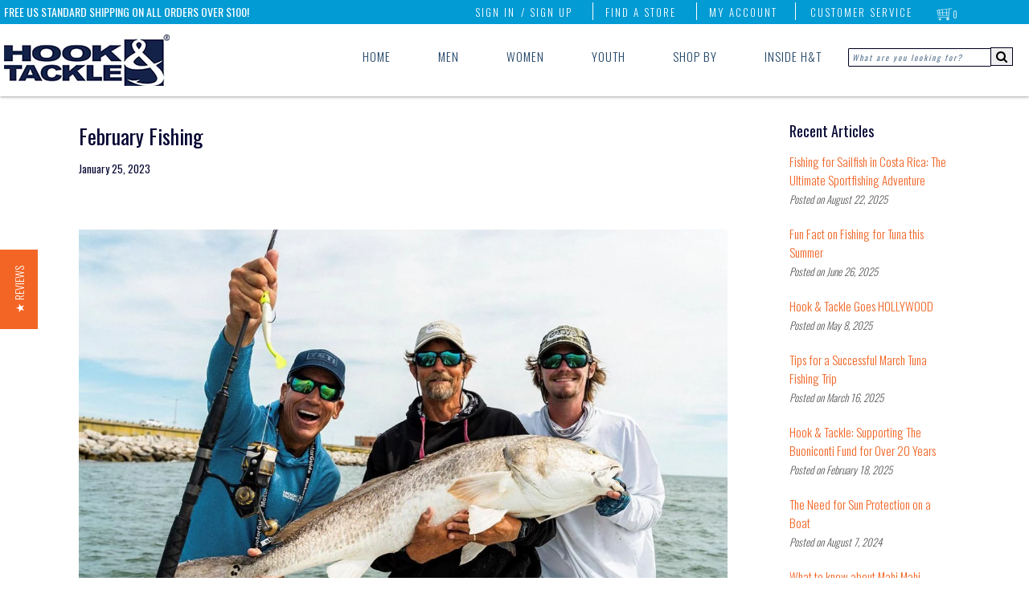

--- FILE ---
content_type: text/html; charset=utf-8
request_url: https://hookandtackle.com/blogs/fishing-blog/february-fishing
body_size: 33960
content:
<!doctype html>
<!--[if lt IE 7]> <html class="no-js ie6 oldie" lang="en"> <![endif]-->
<!--[if IE 7]> <html class="no-js ie7 oldie" lang="en"> <![endif]-->
<!--[if IE 8]> <html class="no-js ie8 oldie" lang="en"> <![endif]-->
<!-- [if gt IE 8]><! -->
<html class="no-js" lang="en">
  <!-- <![endif] -->
  <head>
    

    <meta name="google-site-verification" content="AlOey1Opn1DLlnwD7eg9TBoElmo3uVe8KsXGOqd34CE">

    
<!-- Hyperspeed:200265 -->
<!-- hs-shared_id:None -->


<script>customElements.define("hs-loader-root",class extends HTMLElement{constructor(){super(),this.shadow=this.attachShadow({mode:"open"}),this.shadow.innerHTML="\n            <style>\n            #hs-load-bar .hs-bar {\n                background: #bcbcbc;\n                position: fixed;\n                z-index: 1031;\n                top: 0;\n                left: 0;\n                width: 100%;\n                height: 2px;\n            }\n            #hs-load-bar .peg {\n                display: block;\n                position: absolute;\n                right: 0px;\n                width: 100px;\n                height: 100%;\n                box-shadow: 0 0 10px #bcbcbc, 0 0 5px #bcbcbc;\n                opacity: 1.0;\n                -webkit-transform: rotate(3deg) translate(0px, -4px);\n                -ms-transform: rotate(3deg) translate(0px, -4px);\n                transform: rotate(3deg) translate(0px, -4px);\n            }\n        "}connectedCallback(){!function(t){var n,e,r={},i=r.settings={minimum:.08,easing:"linear",positionUsing:"translate",speed:200,trickle:!0,trickleSpeed:200,barSelector:".hs-bar",parent:t.shadow,template:'<div class="hs-bar"><div class="peg"></div></div></div></div>'};function a(t,n,e){return t<n?n:t>e?e:t}function o(t){return 100*(-1+t)}r.status=null,r.set=function(t){var n=r.isStarted();t=a(t,i.minimum,1),r.status=1===t?null:t;var e=r.render(!n),u=e.querySelector(i.barSelector),l=i.speed,c=i.easing;return e.offsetWidth,s(function(n){""===i.positionUsing&&(i.positionUsing=r.getPositioningCSS()),d(u,function(t,n,e){var r;return(r="translate3d"===i.positionUsing?{transform:"translate3d("+o(t)+"%,0,0)"}:"translate"===i.positionUsing?{transform:"translate("+o(t)+"%,0)"}:{"margin-left":o(t)+"%"}).transition="all "+n+"ms "+e,r}(t,l,c)),1===t?(d(e,{transition:"none",opacity:1}),e.offsetWidth,setTimeout(function(){d(e,{transition:"all "+l+"ms linear",opacity:0}),setTimeout(function(){r.remove(),n()},l)},l)):setTimeout(n,l)}),this},r.isStarted=function(){return"number"==typeof r.status},r.start=function(){r.status||r.set(0);var t=function(){setTimeout(function(){r.status&&(r.trickle(),t())},i.trickleSpeed)};return i.trickle&&t(),this},r.done=function(t){return t||r.status?r.inc(.3+.5*Math.random()).set(1):this},r.inc=function(t){var n=r.status;return n?n>1?void 0:("number"!=typeof t&&(t=n>=0&&n<.2?.1:n>=.2&&n<.5?.04:n>=.5&&n<.8?.02:n>=.8&&n<.99?.005:0),n=a(n+t,0,.994),r.set(n)):r.start()},r.trickle=function(){return r.inc()},n=0,e=0,r.promise=function(t){return t&&"resolved"!==t.state()?(0===e&&r.start(),n++,e++,t.always(function(){0==--e?(n=0,r.done()):r.set((n-e)/n)}),this):this},r.render=function(n){if(r.isRendered())return t.shadow.getElementById("hs-load-bar");var e=document.createElement("div");e.id="hs-load-bar",e.innerHTML=i.template;var a=e.querySelector(i.barSelector),s=n?"-100":o(r.status||0),u=i.parent;return d(a,{transition:"all 0 linear",transform:"translate3d("+s+"%,0,0)"}),u.appendChild(e),e},r.remove=function(){var t,n=document.getElementById("hs-load-bar");n&&(t=n)&&t.parentNode&&t.parentNode.removeChild(t)},r.isRendered=function(){return!!t.shadow.getElementById("hs-load-bar")},r.getPositioningCSS=function(){var t={},n="WebkitTransform"in t?"Webkit":"MozTransform"in t?"Moz":"msTransform"in t?"ms":"OTransform"in t?"O":"";return n+"Perspective"in t?"translate3d":n+"Transform"in t?"translate":"margin"};var s=function(){var t=[];function n(){var e=t.shift();e&&e(n)}return function(e){t.push(e),1==t.length&&n()}}(),d=function(){var t=["Webkit","O","Moz","ms"],n={};function e(e){return e=e.replace(/^-ms-/,"ms-").replace(/-([\da-z])/gi,function(t,n){return n.toUpperCase()}),n[e]||(n[e]=function(n){var e={};if(n in e)return n;for(var r,i=t.length,a=n.charAt(0).toUpperCase()+n.slice(1);i--;)if((r=t[i]+a)in e)return r;return n}(e))}function r(t,n,r){n=e(n),t.style[n]=r}return function(t,n){var e,i=arguments;if(2==i.length)for(e in n)r(t,e,n[e]);else r(t,i[1],i[2])}}();r.start(),document.addEventListener("DOMContentLoaded",function(){r.set(1)})}(this)}}),document.head.insertAdjacentHTML("afterend","<hs-loader-root></hs-loader-root>");</script>




<!-- Lazyload + Responsive Images-->
<script defer src="//hookandtackle.com/cdn/shop/t/33/assets/hs-lazysizes.min.js?v=138887360493752575951750089989"></script>

<link rel="stylesheet" href="//hookandtackle.com/cdn/shop/t/33/assets/hs-image-blur.css?v=157208600979694062561750089988" media="print" onload="this.media='all'; this.onload = null">
<!-- Third party app optimization -->
<!-- Is an app not updating? Just click Rebuild Cache in Hyperspeed. -->
<!-- Or, stop deferring the app by clicking View Details on App Optimization in your Theme Optimization settings. -->
<script hs-ignore>(function(){var hsUrls=[{"load_method":"ON_ACTION","original_url":"https:\/\/load.csell.co\/assets\/js\/cross-sell.js?shop=hook-tackle.myshopify.com","pages":["HOME","COLLECTIONS","PRODUCT","CART","OTHER"]},{"load_method":"ON_ACTION","original_url":"https:\/\/d9fvwtvqz2fm1.cloudfront.net\/shop\/js\/discount-on-cart-pro.min.js?shop=hook-tackle.myshopify.com","pages":["HOME","COLLECTIONS","PRODUCT","CART","OTHER"]},{"load_method":"ON_ACTION","original_url":"https:\/\/assets.tapcart.com\/__tc-ck-loader\/index.js?appId=f6BrnUV2wm\u0026environment=production\u0026shop=hook-tackle.myshopify.com","pages":["HOME","COLLECTIONS","PRODUCT","CART","OTHER"]},{"load_method":"ON_ACTION","original_url":"https:\/\/popup.lifterapps.com\/js\/modal-custom-7179.js?shop=hook-tackle.myshopify.com","pages":["HOME","COLLECTIONS","PRODUCT","CART","OTHER"]},{"load_method":"ON_ACTION","original_url":"https:\/\/static.returngo.ai\/master.returngo.ai\/returngo.min.js?shop=hook-tackle.myshopify.com","pages":["HOME","COLLECTIONS","PRODUCT","CART","OTHER"]},{"load_method":"ON_ACTION","original_url":"https:\/\/load.csell.co\/assets\/v2\/js\/core\/xsell.js?shop=hook-tackle.myshopify.com","pages":["HOME","COLLECTIONS","PRODUCT","CART","OTHER"]},{"load_method":"ON_ACTION","original_url":"https:\/\/d1an1e2qw504lz.cloudfront.net\/shop\/js\/cart-shipping-calculator-pro.min.js?shop=hook-tackle.myshopify.com","pages":["HOME","COLLECTIONS","PRODUCT","CART","OTHER"]},{"load_method":"ON_ACTION","original_url":"\/\/backinstock.useamp.com\/widget\/6041_1767153381.js?category=bis\u0026v=6\u0026shop=hook-tackle.myshopify.com","pages":["HOME","COLLECTIONS","PRODUCT","CART","OTHER"]},{"load_method":"ON_ACTION","original_url":"https:\/\/shopify-widget.route.com\/shopify.widget.js?shop=hook-tackle.myshopify.com","pages":["HOME","COLLECTIONS","PRODUCT","CART","OTHER"]},{"load_method":"ON_ACTION","original_url":"\/\/cdn.secomapp.com\/quickview\/assets\/cdn\/sca-qv-pro-scripts-noconfig.js?shop=hook-tackle.myshopify.com","pages":["HOME","COLLECTIONS","PRODUCT","CART","OTHER"]},{"load_method":"ON_ACTION","original_url":"https:\/\/chimpstatic.com\/mcjs-connected\/js\/users\/783d6a86a250ca6e7db9cf28a\/4f23e88e56c8590342ad19ceb.js?shop=hook-tackle.myshopify.com","pages":["HOME","COLLECTIONS","PRODUCT","CART","OTHER"]}];var insertBeforeBackup=Node.prototype.insertBefore;var currentPageType=getPageType();function getPageType(){var currentPage="article";if(currentPage==='index'){return'HOME';}else if(currentPage==='collection'){return'COLLECTIONS';}else if(currentPage==='product'){return'PRODUCT';}else if(currentPage==='cart'){return'CART';}else{return'OTHER';}}
function isWhitelistedPage(script){return script.pages.includes(currentPageType);}
function getCachedScriptUrl(url){var result=(hsUrls||[]).find(function(el){var compareUrl=el.original_url;if(url.substring(0,6)==="https:"&&el.original_url.substring(0,2)==="//"){compareUrl="https:"+el.original_url;}
return url==compareUrl;});return result;}
function loadScript(scriptInfo){if(isWhitelistedPage(scriptInfo)){var s=document.createElement('script');s.type='text/javascript';s.async=true;s.src=scriptInfo.original_url;var x=document.getElementsByTagName('script')[0];insertBeforeBackup.apply(x.parentNode,[s,x]);}}
var userEvents={touch:["touchmove","touchend"],mouse:["mousemove","click","keydown","scroll"]};function isTouch(){var touchIdentifiers=" -webkit- -moz- -o- -ms- ".split(" ");if("ontouchstart"in window||window.DocumentTouch&&document instanceof DocumentTouch){return true;}
var query=["(",touchIdentifiers.join("touch-enabled),("),"hsterminal",")"].join("");return window.matchMedia(query).matches;}
var actionEvents=isTouch()?userEvents.touch:userEvents.mouse;function loadOnUserAction(){(hsUrls||[]).filter(function(url){return url.load_method==='ON_ACTION';}).forEach(function(scriptInfo){loadScript(scriptInfo)})
actionEvents.forEach(function(userEvent){document.removeEventListener(userEvent,loadOnUserAction);});}
Node.prototype.insertBefore=function(newNode,refNode){if(newNode.type!=="text/javascript"&&newNode.type!=="application/javascript"&&newNode.type!=="application/ecmascript"){return insertBeforeBackup.apply(this,arguments);}
var scriptInfo=getCachedScriptUrl(newNode.src);if(!scriptInfo){return insertBeforeBackup.apply(this,arguments);}
if(isWhitelistedPage(scriptInfo)&&scriptInfo.load_method!=='ON_ACTION'){var s=document.createElement('script');s.type='text/javascript';s.async=true;s.src=scriptInfo.original_url;insertBeforeBackup.apply(this,[s,refNode]);}}
actionEvents.forEach(function(userEvent){document.addEventListener(userEvent,loadOnUserAction);});})();</script>

<!-- instant.load -->
<script defer src="//hookandtackle.com/cdn/shop/t/33/assets/hs-instantload.min.js?v=106803949153345037901750089988"></script>

<!-- defer JS until action -->
<script async src="//hookandtackle.com/cdn/shop/t/33/assets/hs-script-loader.min.js?v=24912448706018637961750089990"></script>



<meta name="smart-seo-integrated" content="true" /><title>February Fishing</title>
<meta name="description" content="  Fishing in February can be challenging depending on the location and weather conditions. In some areas, the weather may be too cold for fishing, while in others, the fish may not be as active due to the colder water temperatures. However, in some locations, February can be a great time to catch fish, particularly if " />
<meta name="smartseo-keyword" content="" />
<meta name="smartseo-timestamp" content="0" />
<!-- START Google Ads dynamic remarketing by DigitalDarts.com.au v1.5 -->

<!-- END Google Ads dynamic remarketing by DigitalDarts.com.au -->

    <script>
      (function(w,d,t,r,u){var f,n,i;w[u]=w[u]||[],f=function(){var o={ti:"4049251", enableAutoSpaTracking: true};o.q=w[u],w[u]=new UET(o),w[u].push("pageLoad")},n=d.createElement(t),n.src=r,n.async=1,n.onload=n.onreadystatechange=function(){var s=this.readyState;s&&s!=="loaded"&&s!=="complete"||(f(),n.onload=n.onreadystatechange=null)},i=d.getElementsByTagName(t)[0],i.parentNode.insertBefore(n,i)})(window,document,"script","//bat.bing.com/bat.js","uetq");
    </script>
    <!-- Global site tag (gtag.js) - AdWords: -->
    <script async src="https://www.googletagmanager.com/gtag/js?id=AW-1050121565"></script>
    <script>
       window.dataLayer = window.dataLayer || [];
       function gtag(){dataLayer.push(arguments);}
       gtag('js', new Date());

      gtag('config', 'AW-1050121565');
    </script>
    
      <script>
        gtag('event', 'page_view', {
        'send_to': 'AW-1050121565',
        'ecomm_pagetype': 'other'
        });
      </script>
    

    <!-- Google tag (gtag.js) -->
    <script async src="https://www.googletagmanager.com/gtag/js?id=AW-1050121565"></script>
    <script>
      window.dataLayer = window.dataLayer || [];
      function gtag(){dataLayer.push(arguments);}
      gtag('js', new Date());

      gtag('config', 'AW-1050121565');
    </script>

    <!-- Facebook Pixel Code -->
    <script>
      !function(f,b,e,v,n,t,s)
      {if(f.fbq)return;n=f.fbq=function(){n.callMethod?
      n.callMethod.apply(n,arguments):n.queue.push(arguments)};
      if(!f._fbq)f._fbq=n;n.push=n;n.loaded=!0;n.version='2.0';
      n.queue=[];t=b.createElement(e);t.async=!0;
      t.src=v;s=b.getElementsByTagName(e)[0];
      s.parentNode.insertBefore(t,s)}(window, document,'script',
      'https://connect.facebook.net/en_US/fbevents.js');
      fbq('init', '1883110538610250');
      fbq('track', 'PageView');
    </script>
    <noscript
      ><img
        height="1"
        width="1"
        style="display:none"
        src="https://www.facebook.com/tr?id=1883110538610250&ev=PageView&noscript=1"
    ></noscript>
    <!-- End Facebook Pixel Code -->
    <meta name="msvalidate.01" content="D8A2C68FAD6A532D7971F30125D3F411">
    <meta name="google-site-verification" content="n4MYtNqrrkZrv-gjROXHlCW2jx5RtQ38a0UmYn9n4mM">
    <script type="text/javascript">
      (function e(){var e=document.createElement("script");e.type="text/javascript",e.async=true,e.src="//staticw2.yotpo.com/VMqkRyZLxt85W0Hdj0s1QORwNg2tSQp6IW8x8WwA/widget.js";var t=document.getElementsByTagName("script")[0];t.parentNode.insertBefore(e,t)})();
    </script>
    <link rel="shortcut icon" href="//hookandtackle.com/cdn/shop/t/33/assets/favicon.png?v=177563762282090274081750089987" type="image/png">
    <meta charset="utf-8">
    <meta http-equiv="X-UA-Compatible" content="IE=edge,chrome=1"><script type="text/javascript">
      switch(document.URL){
        case "https://hookandtackle.com/collections/air-x-patented-ventilation/women":
          window.location = "https://hookandtackle.com/collections/air-x-ventilation/women";
          break;
        case "https://hookandtackle.com/collections/air-x-patented-ventilation/men":
          window.location = "https://hookandtackle.com/collections/air-x-ventilation/men";
          break;
      }
    </script>

    

    
    <meta name="viewport" content="width=device-width, initial-scale=1.0, shrink-to-fit=no">

    <link rel="canonical" href="https://hookandtackle.com/blogs/fishing-blog/february-fishing">
    


  <meta property="og:type" content="article" />
  <meta property="og:title" content="February Fishing" />  
  
  
    
    
    
      <meta property="og:image" content="http://cdn.shopify.com/s/files/1/0676/9459/files/geor_20231_2048x2048.jpg?v=1674678843" />
      <meta property="og:image:secure_url" content="https://cdn.shopify.com/s/files/1/0676/9459/files/geor_20231_2048x2048.jpg?v=1674678843" />
    
  



<meta property="og:description" content="  Fishing in February can be challenging depending on the location and weather conditions. In some areas, the weather may be too cold for fishing, while in others, the fish may not be as active due to the colder water temperatures. However, in some locations, February can be a great time to catch fish, particularly if " />

<meta property="og:url" content="https://hookandtackle.com/blogs/fishing-blog/february-fishing" />
<meta property="og:site_name" content="Hook &amp; Tackle" />
    




  <meta name="twitter:card" content="summary">
  <meta name="twitter:title" content="February Fishing">
  <meta name="twitter:description" content=" 

Fishing in February can be challenging depending on the location and weather conditions. In some areas, the weather may be too cold for fishing, while in others, the fish may not be as active due to the colder water temperatures. However, in some locations, February can be a great time to catch fish, particularly if there is mild weather and good water conditions. 
It&#39;s always good to check the local fishing regulations, weather forecast and the best time to catch fish in the area you want to fish. Some species like, bass, pike, panfish, and catfish are known to be active during the winter months.">
  
  
    
    
    
  <meta property="twitter:image" content="http://cdn.shopify.com/s/files/1/0676/9459/files/geor_20231_2048x2048.jpg?v=1674678843">
    
  


    
<link
      rel="stylesheet"
      href="//hookandtackle.com/cdn/shop/t/33/assets/styles.scss.css?v=183754378459601566381750089994">
    
<link
      rel="stylesheet"
      href="//hookandtackle.com/cdn/shop/t/33/assets/addon.css?v=165949525659865177021750089984">
    
<link
      rel="stylesheet"
      href="//hookandtackle.com/cdn/shop/t/33/assets/font-awesome.min.css?v=21869632697367095781750089991">

    <script>window.performance && window.performance.mark && window.performance.mark('shopify.content_for_header.start');</script><meta name="google-site-verification" content="n4MYtNqrrkZrv-gjROXHlCW2jx5RtQ38a0UmYn9n4mM">
<meta name="facebook-domain-verification" content="nu776v4ap6kuplxjli1ypb6kanagsd">
<meta name="facebook-domain-verification" content="2nazv2hlwskxf56nz02lsyixvcn898">
<meta id="shopify-digital-wallet" name="shopify-digital-wallet" content="/6769459/digital_wallets/dialog">
<meta name="shopify-checkout-api-token" content="3a87413bff329c90a9d30ca4aa403f34">
<meta id="in-context-paypal-metadata" data-shop-id="6769459" data-venmo-supported="false" data-environment="production" data-locale="en_US" data-paypal-v4="true" data-currency="USD">
<link rel="alternate" type="application/atom+xml" title="Feed" href="http://feeds.feedburner.com/http://feeds.feedburner.com/hook-tackle-news" />
<link rel="alternate" hreflang="x-default" href="https://hookandtackle.com/blogs/fishing-blog/february-fishing">
<link rel="alternate" hreflang="en" href="https://hookandtackle.com/blogs/fishing-blog/february-fishing">
<link rel="alternate" hreflang="en-CA" href="https://hookandtackle.com/en-ca/blogs/fishing-blog/february-fishing">
<link rel="alternate" hreflang="en-AU" href="https://hookandtackle.com/en-au/blogs/fishing-blog/february-fishing">
<link rel="alternate" hreflang="en-GB" href="https://hookandtackle.com/en-gb/blogs/fishing-blog/february-fishing">
<link rel="alternate" hreflang="en-DE" href="https://hookandtackle.com/en-de/blogs/fishing-blog/february-fishing">
<link rel="alternate" hreflang="en-SK" href="https://hookandtackle.com/en-sk/blogs/fishing-blog/february-fishing">
<link rel="alternate" hreflang="en-NL" href="https://hookandtackle.com/en-nl/blogs/fishing-blog/february-fishing">
<link rel="alternate" hreflang="en-FR" href="https://hookandtackle.com/en-fr/blogs/fishing-blog/february-fishing">
<link rel="alternate" hreflang="en-NZ" href="https://hookandtackle.com/en-nz/blogs/fishing-blog/february-fishing">
<script async="async" src="/checkouts/internal/preloads.js?locale=en-US"></script>
<link rel="preconnect" href="https://shop.app" crossorigin="anonymous">
<script async="async" src="https://shop.app/checkouts/internal/preloads.js?locale=en-US&shop_id=6769459" crossorigin="anonymous"></script>
<script id="apple-pay-shop-capabilities" type="application/json">{"shopId":6769459,"countryCode":"US","currencyCode":"USD","merchantCapabilities":["supports3DS"],"merchantId":"gid:\/\/shopify\/Shop\/6769459","merchantName":"Hook \u0026 Tackle","requiredBillingContactFields":["postalAddress","email","phone"],"requiredShippingContactFields":["postalAddress","email","phone"],"shippingType":"shipping","supportedNetworks":["visa","masterCard","amex","discover","elo","jcb"],"total":{"type":"pending","label":"Hook \u0026 Tackle","amount":"1.00"},"shopifyPaymentsEnabled":true,"supportsSubscriptions":true}</script>
<script id="shopify-features" type="application/json">{"accessToken":"3a87413bff329c90a9d30ca4aa403f34","betas":["rich-media-storefront-analytics"],"domain":"hookandtackle.com","predictiveSearch":true,"shopId":6769459,"locale":"en"}</script>
<script>var Shopify = Shopify || {};
Shopify.shop = "hook-tackle.myshopify.com";
Shopify.locale = "en";
Shopify.currency = {"active":"USD","rate":"1.0"};
Shopify.country = "US";
Shopify.theme = {"name":"Breadrumb search console fix AW","id":145178820779,"schema_name":null,"schema_version":null,"theme_store_id":null,"role":"main"};
Shopify.theme.handle = "null";
Shopify.theme.style = {"id":null,"handle":null};
Shopify.cdnHost = "hookandtackle.com/cdn";
Shopify.routes = Shopify.routes || {};
Shopify.routes.root = "/";</script>
<script type="module">!function(o){(o.Shopify=o.Shopify||{}).modules=!0}(window);</script>
<script>!function(o){function n(){var o=[];function n(){o.push(Array.prototype.slice.apply(arguments))}return n.q=o,n}var t=o.Shopify=o.Shopify||{};t.loadFeatures=n(),t.autoloadFeatures=n()}(window);</script>
<script>
  window.ShopifyPay = window.ShopifyPay || {};
  window.ShopifyPay.apiHost = "shop.app\/pay";
  window.ShopifyPay.redirectState = null;
</script>
<script id="shop-js-analytics" type="application/json">{"pageType":"article"}</script>
<script defer="defer" async type="module" src="//hookandtackle.com/cdn/shopifycloud/shop-js/modules/v2/client.init-shop-cart-sync_BdyHc3Nr.en.esm.js"></script>
<script defer="defer" async type="module" src="//hookandtackle.com/cdn/shopifycloud/shop-js/modules/v2/chunk.common_Daul8nwZ.esm.js"></script>
<script type="module">
  await import("//hookandtackle.com/cdn/shopifycloud/shop-js/modules/v2/client.init-shop-cart-sync_BdyHc3Nr.en.esm.js");
await import("//hookandtackle.com/cdn/shopifycloud/shop-js/modules/v2/chunk.common_Daul8nwZ.esm.js");

  window.Shopify.SignInWithShop?.initShopCartSync?.({"fedCMEnabled":true,"windoidEnabled":true});

</script>
<script>
  window.Shopify = window.Shopify || {};
  if (!window.Shopify.featureAssets) window.Shopify.featureAssets = {};
  window.Shopify.featureAssets['shop-js'] = {"shop-cart-sync":["modules/v2/client.shop-cart-sync_QYOiDySF.en.esm.js","modules/v2/chunk.common_Daul8nwZ.esm.js"],"init-fed-cm":["modules/v2/client.init-fed-cm_DchLp9rc.en.esm.js","modules/v2/chunk.common_Daul8nwZ.esm.js"],"shop-button":["modules/v2/client.shop-button_OV7bAJc5.en.esm.js","modules/v2/chunk.common_Daul8nwZ.esm.js"],"init-windoid":["modules/v2/client.init-windoid_DwxFKQ8e.en.esm.js","modules/v2/chunk.common_Daul8nwZ.esm.js"],"shop-cash-offers":["modules/v2/client.shop-cash-offers_DWtL6Bq3.en.esm.js","modules/v2/chunk.common_Daul8nwZ.esm.js","modules/v2/chunk.modal_CQq8HTM6.esm.js"],"shop-toast-manager":["modules/v2/client.shop-toast-manager_CX9r1SjA.en.esm.js","modules/v2/chunk.common_Daul8nwZ.esm.js"],"init-shop-email-lookup-coordinator":["modules/v2/client.init-shop-email-lookup-coordinator_UhKnw74l.en.esm.js","modules/v2/chunk.common_Daul8nwZ.esm.js"],"pay-button":["modules/v2/client.pay-button_DzxNnLDY.en.esm.js","modules/v2/chunk.common_Daul8nwZ.esm.js"],"avatar":["modules/v2/client.avatar_BTnouDA3.en.esm.js"],"init-shop-cart-sync":["modules/v2/client.init-shop-cart-sync_BdyHc3Nr.en.esm.js","modules/v2/chunk.common_Daul8nwZ.esm.js"],"shop-login-button":["modules/v2/client.shop-login-button_D8B466_1.en.esm.js","modules/v2/chunk.common_Daul8nwZ.esm.js","modules/v2/chunk.modal_CQq8HTM6.esm.js"],"init-customer-accounts-sign-up":["modules/v2/client.init-customer-accounts-sign-up_C8fpPm4i.en.esm.js","modules/v2/client.shop-login-button_D8B466_1.en.esm.js","modules/v2/chunk.common_Daul8nwZ.esm.js","modules/v2/chunk.modal_CQq8HTM6.esm.js"],"init-shop-for-new-customer-accounts":["modules/v2/client.init-shop-for-new-customer-accounts_CVTO0Ztu.en.esm.js","modules/v2/client.shop-login-button_D8B466_1.en.esm.js","modules/v2/chunk.common_Daul8nwZ.esm.js","modules/v2/chunk.modal_CQq8HTM6.esm.js"],"init-customer-accounts":["modules/v2/client.init-customer-accounts_dRgKMfrE.en.esm.js","modules/v2/client.shop-login-button_D8B466_1.en.esm.js","modules/v2/chunk.common_Daul8nwZ.esm.js","modules/v2/chunk.modal_CQq8HTM6.esm.js"],"shop-follow-button":["modules/v2/client.shop-follow-button_CkZpjEct.en.esm.js","modules/v2/chunk.common_Daul8nwZ.esm.js","modules/v2/chunk.modal_CQq8HTM6.esm.js"],"lead-capture":["modules/v2/client.lead-capture_BntHBhfp.en.esm.js","modules/v2/chunk.common_Daul8nwZ.esm.js","modules/v2/chunk.modal_CQq8HTM6.esm.js"],"checkout-modal":["modules/v2/client.checkout-modal_CfxcYbTm.en.esm.js","modules/v2/chunk.common_Daul8nwZ.esm.js","modules/v2/chunk.modal_CQq8HTM6.esm.js"],"shop-login":["modules/v2/client.shop-login_Da4GZ2H6.en.esm.js","modules/v2/chunk.common_Daul8nwZ.esm.js","modules/v2/chunk.modal_CQq8HTM6.esm.js"],"payment-terms":["modules/v2/client.payment-terms_MV4M3zvL.en.esm.js","modules/v2/chunk.common_Daul8nwZ.esm.js","modules/v2/chunk.modal_CQq8HTM6.esm.js"]};
</script>
<script>(function() {
  var isLoaded = false;
  function asyncLoad() {
    if (isLoaded) return;
    isLoaded = true;
    var urls = ["\/\/cdn.secomapp.com\/quickview\/assets\/cdn\/sca-qv-pro-scripts-noconfig.js?shop=hook-tackle.myshopify.com","https:\/\/popup.lifterapps.com\/js\/modal-custom-7179.js?shop=hook-tackle.myshopify.com","https:\/\/chimpstatic.com\/mcjs-connected\/js\/users\/783d6a86a250ca6e7db9cf28a\/4f23e88e56c8590342ad19ceb.js?shop=hook-tackle.myshopify.com","https:\/\/static.returngo.ai\/master.returngo.ai\/returngo.min.js?shop=hook-tackle.myshopify.com","https:\/\/load.csell.co\/assets\/js\/cross-sell.js?shop=hook-tackle.myshopify.com","https:\/\/load.csell.co\/assets\/v2\/js\/core\/xsell.js?shop=hook-tackle.myshopify.com","https:\/\/d9fvwtvqz2fm1.cloudfront.net\/shop\/js\/discount-on-cart-pro.min.js?shop=hook-tackle.myshopify.com","https:\/\/d1an1e2qw504lz.cloudfront.net\/shop\/js\/cart-shipping-calculator-pro.min.js?shop=hook-tackle.myshopify.com","https:\/\/shopify-widget.route.com\/shopify.widget.js?shop=hook-tackle.myshopify.com","https:\/\/assets.tapcart.com\/__tc-ck-loader\/index.js?appId=f6BrnUV2wm\u0026environment=production\u0026shop=hook-tackle.myshopify.com","\/\/backinstock.useamp.com\/widget\/6041_1767153381.js?category=bis\u0026v=6\u0026shop=hook-tackle.myshopify.com"];
    for (var i = 0; i < urls.length; i++) {
      var s = document.createElement('script');
      s.type = 'text/javascript';
      s.async = true;
      s.src = urls[i];
      var x = document.getElementsByTagName('script')[0];
      x.parentNode.insertBefore(s, x);
    }
  };
  if(window.attachEvent) {
    window.attachEvent('onload', asyncLoad);
  } else {
    window.addEventListener('load', asyncLoad, false);
  }
})();</script>
<script id="__st">var __st={"a":6769459,"offset":-18000,"reqid":"a822dcc8-1e3a-455f-ad8f-f44272a26d61-1768962518","pageurl":"hookandtackle.com\/blogs\/fishing-blog\/february-fishing","s":"articles-560018981035","u":"c814cde37a09","p":"article","rtyp":"article","rid":560018981035};</script>
<script>window.ShopifyPaypalV4VisibilityTracking = true;</script>
<script id="captcha-bootstrap">!function(){'use strict';const t='contact',e='account',n='new_comment',o=[[t,t],['blogs',n],['comments',n],[t,'customer']],c=[[e,'customer_login'],[e,'guest_login'],[e,'recover_customer_password'],[e,'create_customer']],r=t=>t.map((([t,e])=>`form[action*='/${t}']:not([data-nocaptcha='true']) input[name='form_type'][value='${e}']`)).join(','),a=t=>()=>t?[...document.querySelectorAll(t)].map((t=>t.form)):[];function s(){const t=[...o],e=r(t);return a(e)}const i='password',u='form_key',d=['recaptcha-v3-token','g-recaptcha-response','h-captcha-response',i],f=()=>{try{return window.sessionStorage}catch{return}},m='__shopify_v',_=t=>t.elements[u];function p(t,e,n=!1){try{const o=window.sessionStorage,c=JSON.parse(o.getItem(e)),{data:r}=function(t){const{data:e,action:n}=t;return t[m]||n?{data:e,action:n}:{data:t,action:n}}(c);for(const[e,n]of Object.entries(r))t.elements[e]&&(t.elements[e].value=n);n&&o.removeItem(e)}catch(o){console.error('form repopulation failed',{error:o})}}const l='form_type',E='cptcha';function T(t){t.dataset[E]=!0}const w=window,h=w.document,L='Shopify',v='ce_forms',y='captcha';let A=!1;((t,e)=>{const n=(g='f06e6c50-85a8-45c8-87d0-21a2b65856fe',I='https://cdn.shopify.com/shopifycloud/storefront-forms-hcaptcha/ce_storefront_forms_captcha_hcaptcha.v1.5.2.iife.js',D={infoText:'Protected by hCaptcha',privacyText:'Privacy',termsText:'Terms'},(t,e,n)=>{const o=w[L][v],c=o.bindForm;if(c)return c(t,g,e,D).then(n);var r;o.q.push([[t,g,e,D],n]),r=I,A||(h.body.append(Object.assign(h.createElement('script'),{id:'captcha-provider',async:!0,src:r})),A=!0)});var g,I,D;w[L]=w[L]||{},w[L][v]=w[L][v]||{},w[L][v].q=[],w[L][y]=w[L][y]||{},w[L][y].protect=function(t,e){n(t,void 0,e),T(t)},Object.freeze(w[L][y]),function(t,e,n,w,h,L){const[v,y,A,g]=function(t,e,n){const i=e?o:[],u=t?c:[],d=[...i,...u],f=r(d),m=r(i),_=r(d.filter((([t,e])=>n.includes(e))));return[a(f),a(m),a(_),s()]}(w,h,L),I=t=>{const e=t.target;return e instanceof HTMLFormElement?e:e&&e.form},D=t=>v().includes(t);t.addEventListener('submit',(t=>{const e=I(t);if(!e)return;const n=D(e)&&!e.dataset.hcaptchaBound&&!e.dataset.recaptchaBound,o=_(e),c=g().includes(e)&&(!o||!o.value);(n||c)&&t.preventDefault(),c&&!n&&(function(t){try{if(!f())return;!function(t){const e=f();if(!e)return;const n=_(t);if(!n)return;const o=n.value;o&&e.removeItem(o)}(t);const e=Array.from(Array(32),(()=>Math.random().toString(36)[2])).join('');!function(t,e){_(t)||t.append(Object.assign(document.createElement('input'),{type:'hidden',name:u})),t.elements[u].value=e}(t,e),function(t,e){const n=f();if(!n)return;const o=[...t.querySelectorAll(`input[type='${i}']`)].map((({name:t})=>t)),c=[...d,...o],r={};for(const[a,s]of new FormData(t).entries())c.includes(a)||(r[a]=s);n.setItem(e,JSON.stringify({[m]:1,action:t.action,data:r}))}(t,e)}catch(e){console.error('failed to persist form',e)}}(e),e.submit())}));const S=(t,e)=>{t&&!t.dataset[E]&&(n(t,e.some((e=>e===t))),T(t))};for(const o of['focusin','change'])t.addEventListener(o,(t=>{const e=I(t);D(e)&&S(e,y())}));const B=e.get('form_key'),M=e.get(l),P=B&&M;t.addEventListener('DOMContentLoaded',(()=>{const t=y();if(P)for(const e of t)e.elements[l].value===M&&p(e,B);[...new Set([...A(),...v().filter((t=>'true'===t.dataset.shopifyCaptcha))])].forEach((e=>S(e,t)))}))}(h,new URLSearchParams(w.location.search),n,t,e,['guest_login'])})(!0,!1)}();</script>
<script integrity="sha256-4kQ18oKyAcykRKYeNunJcIwy7WH5gtpwJnB7kiuLZ1E=" data-source-attribution="shopify.loadfeatures" defer="defer" src="//hookandtackle.com/cdn/shopifycloud/storefront/assets/storefront/load_feature-a0a9edcb.js" crossorigin="anonymous"></script>
<script crossorigin="anonymous" defer="defer" src="//hookandtackle.com/cdn/shopifycloud/storefront/assets/shopify_pay/storefront-65b4c6d7.js?v=20250812"></script>
<script data-source-attribution="shopify.dynamic_checkout.dynamic.init">var Shopify=Shopify||{};Shopify.PaymentButton=Shopify.PaymentButton||{isStorefrontPortableWallets:!0,init:function(){window.Shopify.PaymentButton.init=function(){};var t=document.createElement("script");t.src="https://hookandtackle.com/cdn/shopifycloud/portable-wallets/latest/portable-wallets.en.js",t.type="module",document.head.appendChild(t)}};
</script>
<script data-source-attribution="shopify.dynamic_checkout.buyer_consent">
  function portableWalletsHideBuyerConsent(e){var t=document.getElementById("shopify-buyer-consent"),n=document.getElementById("shopify-subscription-policy-button");t&&n&&(t.classList.add("hidden"),t.setAttribute("aria-hidden","true"),n.removeEventListener("click",e))}function portableWalletsShowBuyerConsent(e){var t=document.getElementById("shopify-buyer-consent"),n=document.getElementById("shopify-subscription-policy-button");t&&n&&(t.classList.remove("hidden"),t.removeAttribute("aria-hidden"),n.addEventListener("click",e))}window.Shopify?.PaymentButton&&(window.Shopify.PaymentButton.hideBuyerConsent=portableWalletsHideBuyerConsent,window.Shopify.PaymentButton.showBuyerConsent=portableWalletsShowBuyerConsent);
</script>
<script data-source-attribution="shopify.dynamic_checkout.cart.bootstrap">document.addEventListener("DOMContentLoaded",(function(){function t(){return document.querySelector("shopify-accelerated-checkout-cart, shopify-accelerated-checkout")}if(t())Shopify.PaymentButton.init();else{new MutationObserver((function(e,n){t()&&(Shopify.PaymentButton.init(),n.disconnect())})).observe(document.body,{childList:!0,subtree:!0})}}));
</script>
<link id="shopify-accelerated-checkout-styles" rel="stylesheet" media="screen" href="https://hookandtackle.com/cdn/shopifycloud/portable-wallets/latest/accelerated-checkout-backwards-compat.css" crossorigin="anonymous">
<style id="shopify-accelerated-checkout-cart">
        #shopify-buyer-consent {
  margin-top: 1em;
  display: inline-block;
  width: 100%;
}

#shopify-buyer-consent.hidden {
  display: none;
}

#shopify-subscription-policy-button {
  background: none;
  border: none;
  padding: 0;
  text-decoration: underline;
  font-size: inherit;
  cursor: pointer;
}

#shopify-subscription-policy-button::before {
  box-shadow: none;
}

      </style>

<script>window.performance && window.performance.mark && window.performance.mark('shopify.content_for_header.end');</script>
    <script src="//ajax.googleapis.com/ajax/libs/jquery/1.9.1/jquery.min.js"></script>
    
    <script src="//hookandtackle.com/cdn/shopifycloud/storefront/assets/themes_support/option_selection-b017cd28.js"></script>
    <script src="//hookandtackle.com/cdn/shopifycloud/storefront/assets/themes_support/api.jquery-7ab1a3a4.js"></script>

    

    
<link
      rel="stylesheet"
      href="//hookandtackle.com/cdn/shop/t/33/assets/sca-quick-view.css?v=69766464646237066221750089987">

<link
      rel="stylesheet"
      href="//hookandtackle.com/cdn/shop/t/33/assets/sca-jquery.fancybox.css?v=145890490445645894041750089987">
<script src="//hookandtackle.com/cdn/shopifycloud/storefront/assets/themes_support/option_selection-b017cd28.js"></script>


    <style>
      .jcarousel-skin-default .jcarousel {position: relative;overflow: hidden;width: 100%;}
      .jcarousel-skin-default ul {width: 200000em;position: relative;list-style: none;margin: 0;padding: 0;}
      .jcarousel-skin-default li {float: left;margin: 0 10px 0 0;padding: 0;}
      *[dir=rtl] .jcarousel-skin-default li {float: right;margin: 0 0 0 10px;}
      .jcarousel-skin-default li img {border: 0;display: block;}
      .thumbBorder li img {border:1px solid rgba(150,150,150,.6);}
      .thumbBorder li img:hover {border: 1px solid #f26525;}
      @media only screen and (max-width: 509px){.jcarousel-skin-default .jcarousel {width: 170px;}}
    </style>
    
    
    
    
<link
      rel="stylesheet"
      href="//fonts.googleapis.com/css?family=Oswald:300,400,700">
    <script type="text/javascript">
      (function() {

      var avm = document.createElement(‘script’); avm.type = ‘text/javascript’; avm.async = true;

      avm.src = (‘https:’ == document.location.protocol ? ‘https://’: ‘http://’) + ‘cdn.avmws.com/1013430/‘;

      var s = document.getElementsByTagName(‘script’)[0]; s.parentNode.insertBefore(avm, s);

      })();
    </script>
    <link rel="preconnect" href="https://fonts.gstatic.com">
    
<link
      rel="stylesheet"
      href="https://fonts.googleapis.com/css2?family=Oswald:wght@200;300;400;500;600;700&display=swap">

    <!-- Cross Sell custom code start. Do not change -->
    

<style type="text/css">
@import url('https://fonts.googleapis.com/css?family=Raleway:400,500');
 #cross-sell {
   display: block;
   clear: both;
   width: 100%;
   margin: 25px auto;
 }
 .cross-sell *{
   font-size: initial;
 }
 .cross-sell *,
 .cross-sell ::after,
 .cross-sell ::before {
   box-sizing: border-box;
 }
 h3.crosssell-title {
   margin: 25px 0;
   text-align: center;
 }
 .cross-sell.xs-v2 {
   font-family: "Raleway", sans-serif;
   color: #212529;
   list-style-type: none;
   margin: 0 auto;
   padding: 0 40px;
   clear: both;
   text-align: center;
 }
 .cross-sell.xs-v2 a {
   text-decoration: none;
 }
  
  
 .cross-sell.xs-v2 div.money {
 	padding-bottom: 12px;
 }
  
 .cross-sell.xs-v2 .xs-card {
   float: none;
   display: inline-block;
   vertical-align: text-top;
   padding: 0 0 10px 5px;
   margin: 12.5px;
   position: relative;
   width: 250px;
   background-color: #fff;
   text-align: left;
 }
 @media only screen and (min-width: 750px){
   .cross-sell.xs-v2 .xs-card {
     margin: 20px;
   }
 }
 .cross-sell.xs-v2 .xs-card:hover {
   box-shadow: 0 0 30px rgba(0, 0, 0, 0.1);
 }
 .cross-sell.xs-v2 .xs-card .xs-image {
   display: flex;
   align-items: center;
   justify-content: center;
   min-height: 175px;
 }
 .cross-sell.xs-v2 .xs-card .xs-image img {
   width: 100%;
   height: 250px;
 }
 .cross-sell.xs-v2 .xs-card .xs-image .xs-sales-badge {
   position: absolute;
   right: 0px;
   top: 0px;
   z-index: 1;
   background-color: #056dff;
   padding: 5px 10px;
   color: #fff;
   font-size: 13px;
   letter-spacing: 1px;
 }
 .cross-sell.xs-v2 .xs-card .xs-card-body {
   padding: 10px;
   font-size: 15px;
   text-align: center;
 }
 .cross-sell.xs-v2 .xs-card .xs-card-body .xs-product-title {
   width: 100%;
   margin-bottom: 0;
   font-size: 14px;
   line-height: 1.2;
   font-weight: 500;
   color: #030303;
   white-space: normal;
   letter-spacing: 0.5px;
 }
 .cross-sell.xs-v2 .xs-card .xs-card-body .xs-vendor-name {
   padding: 0px;
   width: 100%;
   display: inline-block;
   font-size: 14px;
   color: #666;
 }
 .cross-sell.xs-v2 .xs-card .xs-card-body .xs-price {
   display: block;
   width: 100%;
   font-size: 14px;
   color: #666;
 }
 .cross-sell.xs-v2 .xs-card .xs-card-body .xs-price .xs-price-varies {
   font-size: 14px;
 }
 .cross-sell.xs-v2 .xs-card .xs-card-body .money.xs-sale span.xs-compare-at-price{
   padding-right: 5px;
   display: inline-block;
   text-decoration: line-through;
   color: rgba(33, 37, 41, 0.7);
   font-size: 0.9em;
 }
 .cross-sell.xs-v2 .xs-card .xs-card-body .xs-price .xs-sale-price {
   display: inline-block;
 }
</style>
<script>
  window.xsellCustom = window.xsellCustom || {};
  window.xsellCustom.theme_settings = window.xsellCustom.theme_settings || {};
  window.xsellCustom.buildxsellsoutput = function(xsellitems, numproducts){
   	var xsmustbeavailable = xsellSettings.xsmustbeavailable;
   	var xshideifincart = xsellSettings.xshideifincart;
   	var xsdisplaycompareatprice = xsellSettings.xsdisplaycompareatprice;
   	var xsdisplaysalebadge = xsellSettings.xsdisplaysalebadge;
   	var xsdisplaypricevarieslabel = xsellSettings.xsdisplaypricevarieslabel;
   	var xsdisplayvendor = xsellSettings.xsdisplayvendor;
    var xsimagesize = 'large';
    var xsvendoroutput = '';
    var xspricevarieslabel = '';
    var xscompareatprice = '';
    var xscompareatpricestring = '';
  	var xssalepricestring = '';
   	var xspriceoutput = '';
    var xssalebadge = '<span class="badge badge--sale"><span class="badge__text">SALE</span></span>';
  	var xssalebadgeoutput = '';
    var saleclass = ' xs-sale';
    var fromlabel = '<em>from</em>';
    var xsprice = '';
    // add custom variables here
    for(var x=0; x < numproducts; x++) {
    	var xsproductdata = xsellitems[x];
      if(xsproductdata.images.length > 1) {
        var csimage = xsellLib.productimageurls(xsproductdata.images[0]);
        var csimagetwo = xsellLib.productimageurls(xsproductdata.images[1]);
      }
      else if(xsproductdata.images.length == 1) {
        var csimage = xsellLib.productimageurls(xsproductdata.images[0]);
        var csimagetwo = 'https://cdn.shopify.com/s/images/admin/no-image-'+xsimagesize+'.gif';
      }
      else {
        var csimage = 'https://cdn.shopify.com/s/images/admin/no-image-'+xsimagesize+'.gif';
        var csimagetwo = csimage;
      }
      if(xsdisplayvendor) {
        xsvendoroutput = '<div class="xs-vendor-name"><a href="' + xsproductdata.url +'">' + xsproductdata.vendor + '</a></div>';
      }
      xsprice = xsellLib.xsformatMoney(xsproductdata.price, '$ {{amount}}');
      if(xsdisplaypricevarieslabel) {
      	if(xsproductdata.price_varies) {
            xspricevarieslabel = 'From: ';
        	}
        	else {
          	xspricevarieslabel = '';
        	}
      }             xspriceoutput = '<div class="money"><a href="' + xsproductdata.url +'">' + xspricevarieslabel + xsprice + '</a></div>';             if(xsdisplaycompareatprice)
      {
      if(!xsproductdata.price_varies && (xsproductdata.compare_at_price > xsproductdata.price)) {
             xscompareatprice = xsellLib.xsformatMoney(xsproductdata.compare_at_price, '$ {{amount}}');
            xscompareatpricestring = '<span class="xs-compare-at-price">' + xscompareatprice + '</span>';
            xssalepricestring = '<span class="xs-sale-price"><a href="' + xsproductdata.url +'">' + xsprice + '</a></span>';
            xspriceoutput = '<div class="money' + saleclass + '">' + xscompareatpricestring + ' ' + xspricevarieslabel + xssalepricestring + '</div>';
        }
      }
      if(xsdisplaysalebadge) {
        if(xsproductdata.compare_at_price > xsproductdata.price) {
          xssalebadgeoutput = xssalebadge;
        }
        else {
          xssalebadgeoutput = '';
        }
      }
      if(xsproductdata.handle != 'routeins' && xsproductdata.handle != 'gift-card' ){
      xsellLib.xselloutput += '<div class="xs-card" data-xsorder="' + xsproductdata["order"] + '">'
                           +'<div class="xs-image">'
                           +'<a href="'+xsproductdata.url+'">'
                           +xssalebadgeoutput
                           +'<img src="'+csimage+'" />'
                           +'</a>'
                           +'</div>'
                           +'<div class="xs-card-body">'
                           + xsvendoroutput
                           +'<a href="'+xsproductdata.url+'">'
                           +'<div class="xs-product-title">'+xsproductdata.title+'</div>'
                           +'</a>'
                           + xspriceoutput
                           + '<form method="post" action="/cart/add"> <input type="hidden" name="id" value="'+xsproductdata.variants[0].id +'" /> <input type="submit" value="Add to Cart" class="btn btn--full product-form__cart-submit" /> </form>'
                           + '</div>'
                           + '</div>';
      }
 		}
    if(xsellLib.xselloutput != ''){
      var xsellDiv = document.createElement('div');
      xsellDiv.innerHTML = '<h3 class="crosssell-title">' + xsellLib.settings.xstitle + '</h3><div id="cross-sells" class="xs-v2 cross-sell">' + xsellLib.xselloutput + '</div>'; //output here
      document.getElementById('cross-sell').appendChild(xsellDiv);
    }
  }
</script>
    <!-- Cross Sell custom code end. Do not change -->
  <script src="https://cdn.shopify.com/extensions/019a0131-ca1b-7172-a6b1-2fadce39ca6e/accessibly-28/assets/acc-main.js" type="text/javascript" defer="defer"></script>
<link href="https://monorail-edge.shopifysvc.com" rel="dns-prefetch">
<script>(function(){if ("sendBeacon" in navigator && "performance" in window) {try {var session_token_from_headers = performance.getEntriesByType('navigation')[0].serverTiming.find(x => x.name == '_s').description;} catch {var session_token_from_headers = undefined;}var session_cookie_matches = document.cookie.match(/_shopify_s=([^;]*)/);var session_token_from_cookie = session_cookie_matches && session_cookie_matches.length === 2 ? session_cookie_matches[1] : "";var session_token = session_token_from_headers || session_token_from_cookie || "";function handle_abandonment_event(e) {var entries = performance.getEntries().filter(function(entry) {return /monorail-edge.shopifysvc.com/.test(entry.name);});if (!window.abandonment_tracked && entries.length === 0) {window.abandonment_tracked = true;var currentMs = Date.now();var navigation_start = performance.timing.navigationStart;var payload = {shop_id: 6769459,url: window.location.href,navigation_start,duration: currentMs - navigation_start,session_token,page_type: "article"};window.navigator.sendBeacon("https://monorail-edge.shopifysvc.com/v1/produce", JSON.stringify({schema_id: "online_store_buyer_site_abandonment/1.1",payload: payload,metadata: {event_created_at_ms: currentMs,event_sent_at_ms: currentMs}}));}}window.addEventListener('pagehide', handle_abandonment_event);}}());</script>
<script id="web-pixels-manager-setup">(function e(e,d,r,n,o){if(void 0===o&&(o={}),!Boolean(null===(a=null===(i=window.Shopify)||void 0===i?void 0:i.analytics)||void 0===a?void 0:a.replayQueue)){var i,a;window.Shopify=window.Shopify||{};var t=window.Shopify;t.analytics=t.analytics||{};var s=t.analytics;s.replayQueue=[],s.publish=function(e,d,r){return s.replayQueue.push([e,d,r]),!0};try{self.performance.mark("wpm:start")}catch(e){}var l=function(){var e={modern:/Edge?\/(1{2}[4-9]|1[2-9]\d|[2-9]\d{2}|\d{4,})\.\d+(\.\d+|)|Firefox\/(1{2}[4-9]|1[2-9]\d|[2-9]\d{2}|\d{4,})\.\d+(\.\d+|)|Chrom(ium|e)\/(9{2}|\d{3,})\.\d+(\.\d+|)|(Maci|X1{2}).+ Version\/(15\.\d+|(1[6-9]|[2-9]\d|\d{3,})\.\d+)([,.]\d+|)( \(\w+\)|)( Mobile\/\w+|) Safari\/|Chrome.+OPR\/(9{2}|\d{3,})\.\d+\.\d+|(CPU[ +]OS|iPhone[ +]OS|CPU[ +]iPhone|CPU IPhone OS|CPU iPad OS)[ +]+(15[._]\d+|(1[6-9]|[2-9]\d|\d{3,})[._]\d+)([._]\d+|)|Android:?[ /-](13[3-9]|1[4-9]\d|[2-9]\d{2}|\d{4,})(\.\d+|)(\.\d+|)|Android.+Firefox\/(13[5-9]|1[4-9]\d|[2-9]\d{2}|\d{4,})\.\d+(\.\d+|)|Android.+Chrom(ium|e)\/(13[3-9]|1[4-9]\d|[2-9]\d{2}|\d{4,})\.\d+(\.\d+|)|SamsungBrowser\/([2-9]\d|\d{3,})\.\d+/,legacy:/Edge?\/(1[6-9]|[2-9]\d|\d{3,})\.\d+(\.\d+|)|Firefox\/(5[4-9]|[6-9]\d|\d{3,})\.\d+(\.\d+|)|Chrom(ium|e)\/(5[1-9]|[6-9]\d|\d{3,})\.\d+(\.\d+|)([\d.]+$|.*Safari\/(?![\d.]+ Edge\/[\d.]+$))|(Maci|X1{2}).+ Version\/(10\.\d+|(1[1-9]|[2-9]\d|\d{3,})\.\d+)([,.]\d+|)( \(\w+\)|)( Mobile\/\w+|) Safari\/|Chrome.+OPR\/(3[89]|[4-9]\d|\d{3,})\.\d+\.\d+|(CPU[ +]OS|iPhone[ +]OS|CPU[ +]iPhone|CPU IPhone OS|CPU iPad OS)[ +]+(10[._]\d+|(1[1-9]|[2-9]\d|\d{3,})[._]\d+)([._]\d+|)|Android:?[ /-](13[3-9]|1[4-9]\d|[2-9]\d{2}|\d{4,})(\.\d+|)(\.\d+|)|Mobile Safari.+OPR\/([89]\d|\d{3,})\.\d+\.\d+|Android.+Firefox\/(13[5-9]|1[4-9]\d|[2-9]\d{2}|\d{4,})\.\d+(\.\d+|)|Android.+Chrom(ium|e)\/(13[3-9]|1[4-9]\d|[2-9]\d{2}|\d{4,})\.\d+(\.\d+|)|Android.+(UC? ?Browser|UCWEB|U3)[ /]?(15\.([5-9]|\d{2,})|(1[6-9]|[2-9]\d|\d{3,})\.\d+)\.\d+|SamsungBrowser\/(5\.\d+|([6-9]|\d{2,})\.\d+)|Android.+MQ{2}Browser\/(14(\.(9|\d{2,})|)|(1[5-9]|[2-9]\d|\d{3,})(\.\d+|))(\.\d+|)|K[Aa][Ii]OS\/(3\.\d+|([4-9]|\d{2,})\.\d+)(\.\d+|)/},d=e.modern,r=e.legacy,n=navigator.userAgent;return n.match(d)?"modern":n.match(r)?"legacy":"unknown"}(),u="modern"===l?"modern":"legacy",c=(null!=n?n:{modern:"",legacy:""})[u],f=function(e){return[e.baseUrl,"/wpm","/b",e.hashVersion,"modern"===e.buildTarget?"m":"l",".js"].join("")}({baseUrl:d,hashVersion:r,buildTarget:u}),m=function(e){var d=e.version,r=e.bundleTarget,n=e.surface,o=e.pageUrl,i=e.monorailEndpoint;return{emit:function(e){var a=e.status,t=e.errorMsg,s=(new Date).getTime(),l=JSON.stringify({metadata:{event_sent_at_ms:s},events:[{schema_id:"web_pixels_manager_load/3.1",payload:{version:d,bundle_target:r,page_url:o,status:a,surface:n,error_msg:t},metadata:{event_created_at_ms:s}}]});if(!i)return console&&console.warn&&console.warn("[Web Pixels Manager] No Monorail endpoint provided, skipping logging."),!1;try{return self.navigator.sendBeacon.bind(self.navigator)(i,l)}catch(e){}var u=new XMLHttpRequest;try{return u.open("POST",i,!0),u.setRequestHeader("Content-Type","text/plain"),u.send(l),!0}catch(e){return console&&console.warn&&console.warn("[Web Pixels Manager] Got an unhandled error while logging to Monorail."),!1}}}}({version:r,bundleTarget:l,surface:e.surface,pageUrl:self.location.href,monorailEndpoint:e.monorailEndpoint});try{o.browserTarget=l,function(e){var d=e.src,r=e.async,n=void 0===r||r,o=e.onload,i=e.onerror,a=e.sri,t=e.scriptDataAttributes,s=void 0===t?{}:t,l=document.createElement("script"),u=document.querySelector("head"),c=document.querySelector("body");if(l.async=n,l.src=d,a&&(l.integrity=a,l.crossOrigin="anonymous"),s)for(var f in s)if(Object.prototype.hasOwnProperty.call(s,f))try{l.dataset[f]=s[f]}catch(e){}if(o&&l.addEventListener("load",o),i&&l.addEventListener("error",i),u)u.appendChild(l);else{if(!c)throw new Error("Did not find a head or body element to append the script");c.appendChild(l)}}({src:f,async:!0,onload:function(){if(!function(){var e,d;return Boolean(null===(d=null===(e=window.Shopify)||void 0===e?void 0:e.analytics)||void 0===d?void 0:d.initialized)}()){var d=window.webPixelsManager.init(e)||void 0;if(d){var r=window.Shopify.analytics;r.replayQueue.forEach((function(e){var r=e[0],n=e[1],o=e[2];d.publishCustomEvent(r,n,o)})),r.replayQueue=[],r.publish=d.publishCustomEvent,r.visitor=d.visitor,r.initialized=!0}}},onerror:function(){return m.emit({status:"failed",errorMsg:"".concat(f," has failed to load")})},sri:function(e){var d=/^sha384-[A-Za-z0-9+/=]+$/;return"string"==typeof e&&d.test(e)}(c)?c:"",scriptDataAttributes:o}),m.emit({status:"loading"})}catch(e){m.emit({status:"failed",errorMsg:(null==e?void 0:e.message)||"Unknown error"})}}})({shopId: 6769459,storefrontBaseUrl: "https://hookandtackle.com",extensionsBaseUrl: "https://extensions.shopifycdn.com/cdn/shopifycloud/web-pixels-manager",monorailEndpoint: "https://monorail-edge.shopifysvc.com/unstable/produce_batch",surface: "storefront-renderer",enabledBetaFlags: ["2dca8a86"],webPixelsConfigList: [{"id":"1457946795","configuration":"{\"merchantId\":\"1013430\", \"url\":\"https:\/\/classic.avantlink.com\", \"shopName\": \"hook-tackle\"}","eventPayloadVersion":"v1","runtimeContext":"STRICT","scriptVersion":"f125f620dfaaabbd1cefde6901cad1c4","type":"APP","apiClientId":125215244289,"privacyPurposes":["ANALYTICS","SALE_OF_DATA"],"dataSharingAdjustments":{"protectedCustomerApprovalScopes":["read_customer_personal_data"]}},{"id":"528416939","configuration":"{\"config\":\"{\\\"pixel_id\\\":\\\"G-XSX59G9RZ3\\\",\\\"target_country\\\":\\\"US\\\",\\\"gtag_events\\\":[{\\\"type\\\":\\\"begin_checkout\\\",\\\"action_label\\\":\\\"G-XSX59G9RZ3\\\"},{\\\"type\\\":\\\"search\\\",\\\"action_label\\\":\\\"G-XSX59G9RZ3\\\"},{\\\"type\\\":\\\"view_item\\\",\\\"action_label\\\":[\\\"G-XSX59G9RZ3\\\",\\\"MC-VYJP56QFHD\\\"]},{\\\"type\\\":\\\"purchase\\\",\\\"action_label\\\":[\\\"G-XSX59G9RZ3\\\",\\\"MC-VYJP56QFHD\\\"]},{\\\"type\\\":\\\"page_view\\\",\\\"action_label\\\":[\\\"G-XSX59G9RZ3\\\",\\\"MC-VYJP56QFHD\\\"]},{\\\"type\\\":\\\"add_payment_info\\\",\\\"action_label\\\":\\\"G-XSX59G9RZ3\\\"},{\\\"type\\\":\\\"add_to_cart\\\",\\\"action_label\\\":\\\"G-XSX59G9RZ3\\\"}],\\\"enable_monitoring_mode\\\":false}\"}","eventPayloadVersion":"v1","runtimeContext":"OPEN","scriptVersion":"b2a88bafab3e21179ed38636efcd8a93","type":"APP","apiClientId":1780363,"privacyPurposes":[],"dataSharingAdjustments":{"protectedCustomerApprovalScopes":["read_customer_address","read_customer_email","read_customer_name","read_customer_personal_data","read_customer_phone"]}},{"id":"462454955","configuration":"{\"pixelCode\":\"BUV9EHVTCQ1R04D00GJG\"}","eventPayloadVersion":"v1","runtimeContext":"STRICT","scriptVersion":"22e92c2ad45662f435e4801458fb78cc","type":"APP","apiClientId":4383523,"privacyPurposes":["ANALYTICS","MARKETING","SALE_OF_DATA"],"dataSharingAdjustments":{"protectedCustomerApprovalScopes":["read_customer_address","read_customer_email","read_customer_name","read_customer_personal_data","read_customer_phone"]}},{"id":"181436587","configuration":"{\"pixel_id\":\"1701233796868641\",\"pixel_type\":\"facebook_pixel\",\"metaapp_system_user_token\":\"-\"}","eventPayloadVersion":"v1","runtimeContext":"OPEN","scriptVersion":"ca16bc87fe92b6042fbaa3acc2fbdaa6","type":"APP","apiClientId":2329312,"privacyPurposes":["ANALYTICS","MARKETING","SALE_OF_DATA"],"dataSharingAdjustments":{"protectedCustomerApprovalScopes":["read_customer_address","read_customer_email","read_customer_name","read_customer_personal_data","read_customer_phone"]}},{"id":"55771307","configuration":"{\"tagID\":\"2612342686265\"}","eventPayloadVersion":"v1","runtimeContext":"STRICT","scriptVersion":"18031546ee651571ed29edbe71a3550b","type":"APP","apiClientId":3009811,"privacyPurposes":["ANALYTICS","MARKETING","SALE_OF_DATA"],"dataSharingAdjustments":{"protectedCustomerApprovalScopes":["read_customer_address","read_customer_email","read_customer_name","read_customer_personal_data","read_customer_phone"]}},{"id":"59670699","eventPayloadVersion":"v1","runtimeContext":"LAX","scriptVersion":"1","type":"CUSTOM","privacyPurposes":["MARKETING"],"name":"Meta pixel (migrated)"},{"id":"shopify-app-pixel","configuration":"{}","eventPayloadVersion":"v1","runtimeContext":"STRICT","scriptVersion":"0450","apiClientId":"shopify-pixel","type":"APP","privacyPurposes":["ANALYTICS","MARKETING"]},{"id":"shopify-custom-pixel","eventPayloadVersion":"v1","runtimeContext":"LAX","scriptVersion":"0450","apiClientId":"shopify-pixel","type":"CUSTOM","privacyPurposes":["ANALYTICS","MARKETING"]}],isMerchantRequest: false,initData: {"shop":{"name":"Hook \u0026 Tackle","paymentSettings":{"currencyCode":"USD"},"myshopifyDomain":"hook-tackle.myshopify.com","countryCode":"US","storefrontUrl":"https:\/\/hookandtackle.com"},"customer":null,"cart":null,"checkout":null,"productVariants":[],"purchasingCompany":null},},"https://hookandtackle.com/cdn","fcfee988w5aeb613cpc8e4bc33m6693e112",{"modern":"","legacy":""},{"shopId":"6769459","storefrontBaseUrl":"https:\/\/hookandtackle.com","extensionBaseUrl":"https:\/\/extensions.shopifycdn.com\/cdn\/shopifycloud\/web-pixels-manager","surface":"storefront-renderer","enabledBetaFlags":"[\"2dca8a86\"]","isMerchantRequest":"false","hashVersion":"fcfee988w5aeb613cpc8e4bc33m6693e112","publish":"custom","events":"[[\"page_viewed\",{}]]"});</script><script>
  window.ShopifyAnalytics = window.ShopifyAnalytics || {};
  window.ShopifyAnalytics.meta = window.ShopifyAnalytics.meta || {};
  window.ShopifyAnalytics.meta.currency = 'USD';
  var meta = {"page":{"pageType":"article","resourceType":"article","resourceId":560018981035,"requestId":"a822dcc8-1e3a-455f-ad8f-f44272a26d61-1768962518"}};
  for (var attr in meta) {
    window.ShopifyAnalytics.meta[attr] = meta[attr];
  }
</script>
<script class="analytics">
  (function () {
    var customDocumentWrite = function(content) {
      var jquery = null;

      if (window.jQuery) {
        jquery = window.jQuery;
      } else if (window.Checkout && window.Checkout.$) {
        jquery = window.Checkout.$;
      }

      if (jquery) {
        jquery('body').append(content);
      }
    };

    var hasLoggedConversion = function(token) {
      if (token) {
        return document.cookie.indexOf('loggedConversion=' + token) !== -1;
      }
      return false;
    }

    var setCookieIfConversion = function(token) {
      if (token) {
        var twoMonthsFromNow = new Date(Date.now());
        twoMonthsFromNow.setMonth(twoMonthsFromNow.getMonth() + 2);

        document.cookie = 'loggedConversion=' + token + '; expires=' + twoMonthsFromNow;
      }
    }

    var trekkie = window.ShopifyAnalytics.lib = window.trekkie = window.trekkie || [];
    if (trekkie.integrations) {
      return;
    }
    trekkie.methods = [
      'identify',
      'page',
      'ready',
      'track',
      'trackForm',
      'trackLink'
    ];
    trekkie.factory = function(method) {
      return function() {
        var args = Array.prototype.slice.call(arguments);
        args.unshift(method);
        trekkie.push(args);
        return trekkie;
      };
    };
    for (var i = 0; i < trekkie.methods.length; i++) {
      var key = trekkie.methods[i];
      trekkie[key] = trekkie.factory(key);
    }
    trekkie.load = function(config) {
      trekkie.config = config || {};
      trekkie.config.initialDocumentCookie = document.cookie;
      var first = document.getElementsByTagName('script')[0];
      var script = document.createElement('script');
      script.type = 'text/javascript';
      script.onerror = function(e) {
        var scriptFallback = document.createElement('script');
        scriptFallback.type = 'text/javascript';
        scriptFallback.onerror = function(error) {
                var Monorail = {
      produce: function produce(monorailDomain, schemaId, payload) {
        var currentMs = new Date().getTime();
        var event = {
          schema_id: schemaId,
          payload: payload,
          metadata: {
            event_created_at_ms: currentMs,
            event_sent_at_ms: currentMs
          }
        };
        return Monorail.sendRequest("https://" + monorailDomain + "/v1/produce", JSON.stringify(event));
      },
      sendRequest: function sendRequest(endpointUrl, payload) {
        // Try the sendBeacon API
        if (window && window.navigator && typeof window.navigator.sendBeacon === 'function' && typeof window.Blob === 'function' && !Monorail.isIos12()) {
          var blobData = new window.Blob([payload], {
            type: 'text/plain'
          });

          if (window.navigator.sendBeacon(endpointUrl, blobData)) {
            return true;
          } // sendBeacon was not successful

        } // XHR beacon

        var xhr = new XMLHttpRequest();

        try {
          xhr.open('POST', endpointUrl);
          xhr.setRequestHeader('Content-Type', 'text/plain');
          xhr.send(payload);
        } catch (e) {
          console.log(e);
        }

        return false;
      },
      isIos12: function isIos12() {
        return window.navigator.userAgent.lastIndexOf('iPhone; CPU iPhone OS 12_') !== -1 || window.navigator.userAgent.lastIndexOf('iPad; CPU OS 12_') !== -1;
      }
    };
    Monorail.produce('monorail-edge.shopifysvc.com',
      'trekkie_storefront_load_errors/1.1',
      {shop_id: 6769459,
      theme_id: 145178820779,
      app_name: "storefront",
      context_url: window.location.href,
      source_url: "//hookandtackle.com/cdn/s/trekkie.storefront.cd680fe47e6c39ca5d5df5f0a32d569bc48c0f27.min.js"});

        };
        scriptFallback.async = true;
        scriptFallback.src = '//hookandtackle.com/cdn/s/trekkie.storefront.cd680fe47e6c39ca5d5df5f0a32d569bc48c0f27.min.js';
        first.parentNode.insertBefore(scriptFallback, first);
      };
      script.async = true;
      script.src = '//hookandtackle.com/cdn/s/trekkie.storefront.cd680fe47e6c39ca5d5df5f0a32d569bc48c0f27.min.js';
      first.parentNode.insertBefore(script, first);
    };
    trekkie.load(
      {"Trekkie":{"appName":"storefront","development":false,"defaultAttributes":{"shopId":6769459,"isMerchantRequest":null,"themeId":145178820779,"themeCityHash":"805577941647960691","contentLanguage":"en","currency":"USD","eventMetadataId":"702287dc-feec-4e3c-85b4-1650751994ce"},"isServerSideCookieWritingEnabled":true,"monorailRegion":"shop_domain","enabledBetaFlags":["65f19447"]},"Session Attribution":{},"S2S":{"facebookCapiEnabled":false,"source":"trekkie-storefront-renderer","apiClientId":580111}}
    );

    var loaded = false;
    trekkie.ready(function() {
      if (loaded) return;
      loaded = true;

      window.ShopifyAnalytics.lib = window.trekkie;

      var originalDocumentWrite = document.write;
      document.write = customDocumentWrite;
      try { window.ShopifyAnalytics.merchantGoogleAnalytics.call(this); } catch(error) {};
      document.write = originalDocumentWrite;

      window.ShopifyAnalytics.lib.page(null,{"pageType":"article","resourceType":"article","resourceId":560018981035,"requestId":"a822dcc8-1e3a-455f-ad8f-f44272a26d61-1768962518","shopifyEmitted":true});

      var match = window.location.pathname.match(/checkouts\/(.+)\/(thank_you|post_purchase)/)
      var token = match? match[1]: undefined;
      if (!hasLoggedConversion(token)) {
        setCookieIfConversion(token);
        
      }
    });


        var eventsListenerScript = document.createElement('script');
        eventsListenerScript.async = true;
        eventsListenerScript.src = "//hookandtackle.com/cdn/shopifycloud/storefront/assets/shop_events_listener-3da45d37.js";
        document.getElementsByTagName('head')[0].appendChild(eventsListenerScript);

})();</script>
  <script>
  if (!window.ga || (window.ga && typeof window.ga !== 'function')) {
    window.ga = function ga() {
      (window.ga.q = window.ga.q || []).push(arguments);
      if (window.Shopify && window.Shopify.analytics && typeof window.Shopify.analytics.publish === 'function') {
        window.Shopify.analytics.publish("ga_stub_called", {}, {sendTo: "google_osp_migration"});
      }
      console.error("Shopify's Google Analytics stub called with:", Array.from(arguments), "\nSee https://help.shopify.com/manual/promoting-marketing/pixels/pixel-migration#google for more information.");
    };
    if (window.Shopify && window.Shopify.analytics && typeof window.Shopify.analytics.publish === 'function') {
      window.Shopify.analytics.publish("ga_stub_initialized", {}, {sendTo: "google_osp_migration"});
    }
  }
</script>
<script
  defer
  src="https://hookandtackle.com/cdn/shopifycloud/perf-kit/shopify-perf-kit-3.0.4.min.js"
  data-application="storefront-renderer"
  data-shop-id="6769459"
  data-render-region="gcp-us-central1"
  data-page-type="article"
  data-theme-instance-id="145178820779"
  data-theme-name=""
  data-theme-version=""
  data-monorail-region="shop_domain"
  data-resource-timing-sampling-rate="10"
  data-shs="true"
  data-shs-beacon="true"
  data-shs-export-with-fetch="true"
  data-shs-logs-sample-rate="1"
  data-shs-beacon-endpoint="https://hookandtackle.com/api/collect"
></script>
</head>
  <body id="jumpToTop">
    <!-- http://take.ms/xq0xW -->
    <div id="shopify-section-header-mob" class="shopify-section header-mobile-section"><div class="header-mob">
    <header class="header-wrap">
        <div class="header-mob-1">
            <div class="menu-icon slide-menu-control" data-behaviour="toggle-menu-icon" data-target="test-menu-right" data-action="toggle"><span
                        class="menu-icon__bar"></span></div>
            <div class="menu-icon" data-behaviour="toggle-menu-icon" style="display:none;"><span
                        class="menu-icon__bar"></span></div>
        </div>
        <div class="search-wrap">
            <img alt="search" class="lazyload hs-lazyload hs-id-0f8d82fc" data-src="https://cdn.shopify.com/s/files/1/0676/9459/files/Search.svg" src="[data-uri]"/>
        </div>
        <div class="logo-wrap">
            
                <a href="/">
                    <img id=""
                         class=" lazyload"
                         src="//hookandtackle.com/cdn/shop/files/Logo.png?v=1614308828"
                         data-src=""
                         data-widths="[180, 360, 540, 720, 905, 1090, 1296, 1512, 1728, 2048]"
                         data-aspectratio="3.2222222222222223"
                         data-sizes="auto"
                         alt="logo">
                </a>
            
        </div>
        <a class="login-wrap" href="/account/login">
            <img alt="account" class="lazyload hs-lazyload hs-id-5ce882fd" data-src="https://cdn.shopify.com/s/files/1/0676/9459/files/Account.svg" src="[data-uri]"/>
        </a>
        <a class="cart-wrap" href="/cart">
            <img alt="bag" class="lazyload hs-lazyload hs-id-26c28bc5" data-src="https://cdn.shopify.com/s/files/1/0676/9459/files/Bag.svg" src="[data-uri]"/>
        </a>
        <nav class="slide-menu" id="test-menu-right">
            <div class="controls" style="display:none;">
                <button type="button" class="btn slide-menu-control" data-action="close">Close</button>
                <button type="button" class="btn slide-menu-control" data-action="back">Back</button>
            </div>
            <ul class="main-mob-menu">
                
                    
                        <li class="link-wrap ">
                            <a href="/">Home</a>
                        </li>
                    
                
                    
                        <li class="link-wrap has-sub-menu ">
                            <a class=""
                               href="#">Men</a>
                            <ul class="sub-menu">
                                
                                    
                                        <li class="link-wrap has-sub-menu-l">
                                            <a href="#">Shirts</a>
                                            <ul class="sub-sub-menu">
                                                
                                                    <li class=""><a
                                                                href="/collections/mens-performance-fishing-t-shirts">Performance Fishing T-Shirts</a></li>
                                                
                                                    <li class=""><a
                                                                href="/collections/mens-performance-fishing-hoodies">Performance Fishing Hoodies</a></li>
                                                
                                                    <li class=""><a
                                                                href="/collections/mens-performance-fishing-button-front-shirts">Performance Fishing Button-Front Shirts</a></li>
                                                
                                                    <li class=""><a
                                                                href="https://hookandtackle.com/collections/mens-fishing-t-shirts">Fishing T-Shirts</a></li>
                                                
                                                    <li class=""><a
                                                                href="/collections/mens-rash-guards-swim-shirts">Rash Guards & Swim Shirts</a></li>
                                                
                                                    <li class=""><a
                                                                href="/collections/short-sleeve-shirts">Short Sleeve</a></li>
                                                
                                                    <li class=""><a
                                                                href="/collections/long-sleeve-shirts">Long Sleeve</a></li>
                                                
                                            </ul>
                                        </li>
                                    
                                
                                    
                                        <li class="link-wrap ">
                                            <a href="/collections/mens-fishing-shorts">Shorts</a>
                                        </li>
                                    
                                
                                    
                                        <li class="link-wrap ">
                                            <a href="/collections/mens-fishing-pants">Pants</a>
                                        </li>
                                    
                                
                                    
                                        <li class="link-wrap has-sub-menu-l">
                                            <a href="#">Swim Trunks | Boardshorts | Hybrid Shorts</a>
                                            <ul class="sub-sub-menu">
                                                
                                                    <li class=""><a
                                                                href="/collections/mens-swim-trunks">Swim Trunks</a></li>
                                                
                                                    <li class=""><a
                                                                href="/collections/mens-boardshorts">Boardshorts</a></li>
                                                
                                                    <li class=""><a
                                                                href="/collections/mens-hybrid-shorts">Hybrid Shorts</a></li>
                                                
                                            </ul>
                                        </li>
                                    
                                
                                    
                                        <li class="link-wrap ">
                                            <a href="/collections/fishing-hats">Fishing Hats & Caps</a>
                                        </li>
                                    
                                
                                    
                                        <li class="link-wrap ">
                                            <a href="/collections/straw-hats">Straw Hats</a>
                                        </li>
                                    
                                
                                    
                                        <li class="link-wrap ">
                                            <a href="/collections/neck-gaiters-face-masks-shields"> Neck & Face Gaiters | Scarves | Masks | Shields</a>
                                        </li>
                                    
                                
                                    
                                        <li class="link-wrap ">
                                            <a href="/collections/jackets">Jackets</a>
                                        </li>
                                    
                                
                                    
                                        <li class="link-wrap has-sub-menu-l">
                                            <a href="#">Accessories</a>
                                            <ul class="sub-sub-menu">
                                                
                                                    <li class=""><a
                                                                href="https://hookandtackle.com/products/hook-and-tackle-floating-keychain-m015750">Floating Keychains</a></li>
                                                
                                                    <li class=""><a
                                                                href="/collections/backpacks">Fishing Backpacks</a></li>
                                                
                                                    <li class=""><a
                                                                href="/collections/decals">Fish Decals</a></li>
                                                
                                                    <li class=""><a
                                                                href="/collections/koolie-drink-insulators">Koolie Drink Insulators</a></li>
                                                
                                            </ul>
                                        </li>
                                    
                                
                                    
                                        <li class="link-wrap ">
                                            <a href="/collections/sales-and-clearance">Sales and Clearance</a>
                                        </li>
                                    
                                
                            </ul>
                        </li>
                    
                
                    
                        <li class="link-wrap has-sub-menu ">
                            <a class=""
                               href="#">Women</a>
                            <ul class="sub-menu">
                                
                                    
                                        <li class="link-wrap ">
                                            <a href="/collections/women-shorts">Shorts</a>
                                        </li>
                                    
                                
                                    
                                        <li class="link-wrap ">
                                            <a href="/collections/women-shirts">Shirts</a>
                                        </li>
                                    
                                
                                    
                                        <li class="link-wrap ">
                                            <a href="/collections/fishing-hats">Fishing Hats & Caps</a>
                                        </li>
                                    
                                
                                    
                                        <li class="link-wrap ">
                                            <a href="/collections/straw-hats">Straw Hats</a>
                                        </li>
                                    
                                
                                    
                                        <li class="link-wrap ">
                                            <a href="/collections/neck-gaiters-face-masks-shields">Neck & Face Gaiters | Scarves | Masks | Shields</a>
                                        </li>
                                    
                                
                                    
                                        <li class="link-wrap has-sub-menu-l">
                                            <a href="#">Accessories</a>
                                            <ul class="sub-sub-menu">
                                                
                                                    <li class=""><a
                                                                href="https://hookandtackle.com/products/hook-and-tackle-floating-keychain-m015750">Floating Keychains</a></li>
                                                
                                                    <li class=""><a
                                                                href="/collections/backpacks">Fishing Backpacks</a></li>
                                                
                                                    <li class=""><a
                                                                href="/collections/decals">Fish Decals</a></li>
                                                
                                                    <li class=""><a
                                                                href="/collections/koolie-drink-insulators">Koolie Drink Insulators</a></li>
                                                
                                            </ul>
                                        </li>
                                    
                                
                                    
                                        <li class="link-wrap ">
                                            <a href="/collections/sales-and-clearance/women">Sales and Clearance</a>
                                        </li>
                                    
                                
                            </ul>
                        </li>
                    
                
                    
                        <li class="link-wrap ">
                            <a href="/collections/youth-collection-upf-uv-sun-protection-performance-sportswear">Youth</a>
                        </li>
                    
                
                    
                        <li class="link-wrap has-sub-menu ">
                            <a class=""
                               href="#">Inside H&T</a>
                            <ul class="sub-menu">
                                
                                    
                                        <li class="link-wrap ">
                                            <a href="/pages/about-us">About Us</a>
                                        </li>
                                    
                                
                                    
                                        <li class="link-wrap ">
                                            <a href="/pages/our-craftsmanship">Our Craftsmanship</a>
                                        </li>
                                    
                                
                                    
                                        <li class="link-wrap ">
                                            <a href="/pages/sponsorships">Sponsorships</a>
                                        </li>
                                    
                                
                                    
                                        <li class="link-wrap ">
                                            <a href="/pages/affiliates">Become an Affiliate</a>
                                        </li>
                                    
                                
                                    
                                        <li class="link-wrap ">
                                            <a href="/pages/jobs-hook-tackle">Jobs@Hook & Tackle</a>
                                        </li>
                                    
                                
                            </ul>
                        </li>
                    
                
                    
                        <li class="link-wrap has-sub-menu ">
                            <a class=""
                               href="#">Ways To Shop</a>
                            <ul class="sub-menu">
                                
                                    
                                        <li class="link-wrap ">
                                            <a href="/products/e-gift-card">E-Gift Cards</a>
                                        </li>
                                    
                                
                                    
                                        <li class="link-wrap ">
                                            <a href="/pages/become-a-retailer">Become a Retailer</a>
                                        </li>
                                    
                                
                                    
                                        <li class="link-wrap ">
                                            <a href="/pages/corporate-sales">Corporate Promotions  </a>
                                        </li>
                                    
                                
                                    
                                        <li class="link-wrap ">
                                            <a href="/pages/wholesale-tournament-fishing-shirts">Tournament Fishing Shirts</a>
                                        </li>
                                    
                                
                                    
                                        <li class="link-wrap ">
                                            <a href="/pages/pro-purchase-program-professional">Pro Purchases</a>
                                        </li>
                                    
                                
                            </ul>
                        </li>
                    
                
                    
                        <li class="link-wrap ">
                            <a href="/pages/store-locator-new">Shop Locator</a>
                        </li>
                    
                
                    
                        <li class="link-wrap ">
                            <a href="/pages/customer-service">Customer Service</a>
                        </li>
                    
                
                    
                        <li class="link-wrap ">
                            <a href="/pages/about-us">About Us</a>
                        </li>
                    
                
                    
                        <li class="link-wrap ">
                            <a href="/products/e-gift-card">E-Gift Card</a>
                        </li>
                    
                
                    
                        <li class="link-wrap ">
                            <a href="/pages/order-details">Order Status</a>
                        </li>
                    
                
                <li class="link-wrap sign-in-out">
                    
                        <a href='/account/login'>Sign In</a>
                    
                    
                </li>
            </ul>
            <div class="wrap-social">
                <div class="title-social">Stalk us online - Really it's ok</div>
                <h3 class='social-mob'>
                    <a target='_blank' href='https://www.facebook.com/hookandtackle'><i class="fa fa-facebook"
                                                                                        aria-hidden="true"></i></a>
                    <a target='_blank' href='https://twitter.com/HookandTackle'><i class="fa fa-twitter"
                                                                                   aria-hidden="true"></i></a>
                    <a target='_blank' href='http://instagram.com/hookandtackle'><i class="fa fa-instagram"
                                                                                    aria-hidden="true"></i></a>
                    <a target='_blank' href='http://hookandtackle.tumblr.com/'><i class="fa fa-tumblr"
                                                                                  aria-hidden="true"></i></a>
                    <a target='_blank' href='https://www.youtube.com/channel/UCIcbx448jrehNCCUBRZhfgQ'><i
                                class="fa fa-youtube" aria-hidden="true"></i></a>
                    <a target='_blank' href='https://plus.google.com/110196053510599156725/about'><i
                                class="fa fa-google-plus" aria-hidden="true"></i></a>
                    <a target='_blank' href='https://www.pinterest.com/hookandtackle/hook-tackle/'><i
                                class="fa fa-pinterest-p" aria-hidden="true"></i></a>
                </h3>
            </div>
        </nav>
        <nav class="nav" data-element="toggle-nav">
            <div class="wrap-menu">
                <ul class="main-mob-menu">
                    
                        
                            <li class="link-wrap ">
                                <a href="/">Home</a>
                            </li>
                        
                    
                        
                            <li class="link-wrap has-sub-menu ">
                                <div class="withtiggle ">
                                    <a class=""
                                       href="#">Men</a>
                                </div>
                                <ul class="sub-menu">

                                    
                                        
                                            <li class="link-wrap has-sub-menu-l">
                                                <div class="withtiggle ">
                                                    <a href="#">Shirts</a>
                                                </div>
                                                <ul class="sub-sub-menu">
                                                    
                                                        <li class=""><a
                                                                    href="/collections/mens-performance-fishing-t-shirts">Performance Fishing T-Shirts</a></li>
                                                    
                                                        <li class=""><a
                                                                    href="/collections/mens-performance-fishing-hoodies">Performance Fishing Hoodies</a></li>
                                                    
                                                        <li class=""><a
                                                                    href="/collections/mens-performance-fishing-button-front-shirts">Performance Fishing Button-Front Shirts</a></li>
                                                    
                                                        <li class=""><a
                                                                    href="https://hookandtackle.com/collections/mens-fishing-t-shirts">Fishing T-Shirts</a></li>
                                                    
                                                        <li class=""><a
                                                                    href="/collections/mens-rash-guards-swim-shirts">Rash Guards & Swim Shirts</a></li>
                                                    
                                                        <li class=""><a
                                                                    href="/collections/short-sleeve-shirts">Short Sleeve</a></li>
                                                    
                                                        <li class=""><a
                                                                    href="/collections/long-sleeve-shirts">Long Sleeve</a></li>
                                                    
                                                </ul>
                                            </li>
                                        
                                    
                                        
                                            <li class="link-wrap ">
                                                <a href="/collections/mens-fishing-shorts">Shorts</a>
                                            </li>
                                        
                                    
                                        
                                            <li class="link-wrap ">
                                                <a href="/collections/mens-fishing-pants">Pants</a>
                                            </li>
                                        
                                    
                                        
                                            <li class="link-wrap has-sub-menu-l">
                                                <div class="withtiggle ">
                                                    <a href="#">Swim Trunks | Boardshorts | Hybrid Shorts</a>
                                                </div>
                                                <ul class="sub-sub-menu">
                                                    
                                                        <li class=""><a
                                                                    href="/collections/mens-swim-trunks">Swim Trunks</a></li>
                                                    
                                                        <li class=""><a
                                                                    href="/collections/mens-boardshorts">Boardshorts</a></li>
                                                    
                                                        <li class=""><a
                                                                    href="/collections/mens-hybrid-shorts">Hybrid Shorts</a></li>
                                                    
                                                </ul>
                                            </li>
                                        
                                    
                                        
                                            <li class="link-wrap ">
                                                <a href="/collections/fishing-hats">Fishing Hats & Caps</a>
                                            </li>
                                        
                                    
                                        
                                            <li class="link-wrap ">
                                                <a href="/collections/straw-hats">Straw Hats</a>
                                            </li>
                                        
                                    
                                        
                                            <li class="link-wrap ">
                                                <a href="/collections/neck-gaiters-face-masks-shields"> Neck & Face Gaiters | Scarves | Masks | Shields</a>
                                            </li>
                                        
                                    
                                        
                                            <li class="link-wrap ">
                                                <a href="/collections/jackets">Jackets</a>
                                            </li>
                                        
                                    
                                        
                                            <li class="link-wrap has-sub-menu-l">
                                                <div class="withtiggle ">
                                                    <a href="#">Accessories</a>
                                                </div>
                                                <ul class="sub-sub-menu">
                                                    
                                                        <li class=""><a
                                                                    href="https://hookandtackle.com/products/hook-and-tackle-floating-keychain-m015750">Floating Keychains</a></li>
                                                    
                                                        <li class=""><a
                                                                    href="/collections/backpacks">Fishing Backpacks</a></li>
                                                    
                                                        <li class=""><a
                                                                    href="/collections/decals">Fish Decals</a></li>
                                                    
                                                        <li class=""><a
                                                                    href="/collections/koolie-drink-insulators">Koolie Drink Insulators</a></li>
                                                    
                                                </ul>
                                            </li>
                                        
                                    
                                        
                                            <li class="link-wrap ">
                                                <a href="/collections/sales-and-clearance">Sales and Clearance</a>
                                            </li>
                                        
                                    
                                </ul>
                            </li>
                        
                    
                        
                            <li class="link-wrap has-sub-menu ">
                                <div class="withtiggle ">
                                    <a class=""
                                       href="#">Women</a>
                                </div>
                                <ul class="sub-menu">

                                    
                                        
                                            <li class="link-wrap ">
                                                <a href="/collections/women-shorts">Shorts</a>
                                            </li>
                                        
                                    
                                        
                                            <li class="link-wrap ">
                                                <a href="/collections/women-shirts">Shirts</a>
                                            </li>
                                        
                                    
                                        
                                            <li class="link-wrap ">
                                                <a href="/collections/fishing-hats">Fishing Hats & Caps</a>
                                            </li>
                                        
                                    
                                        
                                            <li class="link-wrap ">
                                                <a href="/collections/straw-hats">Straw Hats</a>
                                            </li>
                                        
                                    
                                        
                                            <li class="link-wrap ">
                                                <a href="/collections/neck-gaiters-face-masks-shields">Neck & Face Gaiters | Scarves | Masks | Shields</a>
                                            </li>
                                        
                                    
                                        
                                            <li class="link-wrap has-sub-menu-l">
                                                <div class="withtiggle ">
                                                    <a href="#">Accessories</a>
                                                </div>
                                                <ul class="sub-sub-menu">
                                                    
                                                        <li class=""><a
                                                                    href="https://hookandtackle.com/products/hook-and-tackle-floating-keychain-m015750">Floating Keychains</a></li>
                                                    
                                                        <li class=""><a
                                                                    href="/collections/backpacks">Fishing Backpacks</a></li>
                                                    
                                                        <li class=""><a
                                                                    href="/collections/decals">Fish Decals</a></li>
                                                    
                                                        <li class=""><a
                                                                    href="/collections/koolie-drink-insulators">Koolie Drink Insulators</a></li>
                                                    
                                                </ul>
                                            </li>
                                        
                                    
                                        
                                            <li class="link-wrap ">
                                                <a href="/collections/sales-and-clearance/women">Sales and Clearance</a>
                                            </li>
                                        
                                    
                                </ul>
                            </li>
                        
                    
                        
                            <li class="link-wrap ">
                                <a href="/collections/youth-collection-upf-uv-sun-protection-performance-sportswear">Youth</a>
                            </li>
                        
                    
                        
                            <li class="link-wrap has-sub-menu ">
                                <div class="withtiggle ">
                                    <a class=""
                                       href="#">Inside H&T</a>
                                </div>
                                <ul class="sub-menu">

                                    
                                        
                                            <li class="link-wrap ">
                                                <a href="/pages/about-us">About Us</a>
                                            </li>
                                        
                                    
                                        
                                            <li class="link-wrap ">
                                                <a href="/pages/our-craftsmanship">Our Craftsmanship</a>
                                            </li>
                                        
                                    
                                        
                                            <li class="link-wrap ">
                                                <a href="/pages/sponsorships">Sponsorships</a>
                                            </li>
                                        
                                    
                                        
                                            <li class="link-wrap ">
                                                <a href="/pages/affiliates">Become an Affiliate</a>
                                            </li>
                                        
                                    
                                        
                                            <li class="link-wrap ">
                                                <a href="/pages/jobs-hook-tackle">Jobs@Hook & Tackle</a>
                                            </li>
                                        
                                    
                                </ul>
                            </li>
                        
                    
                        
                            <li class="link-wrap has-sub-menu ">
                                <div class="withtiggle ">
                                    <a class=""
                                       href="#">Ways To Shop</a>
                                </div>
                                <ul class="sub-menu">

                                    
                                        
                                            <li class="link-wrap ">
                                                <a href="/products/e-gift-card">E-Gift Cards</a>
                                            </li>
                                        
                                    
                                        
                                            <li class="link-wrap ">
                                                <a href="/pages/become-a-retailer">Become a Retailer</a>
                                            </li>
                                        
                                    
                                        
                                            <li class="link-wrap ">
                                                <a href="/pages/corporate-sales">Corporate Promotions  </a>
                                            </li>
                                        
                                    
                                        
                                            <li class="link-wrap ">
                                                <a href="/pages/wholesale-tournament-fishing-shirts">Tournament Fishing Shirts</a>
                                            </li>
                                        
                                    
                                        
                                            <li class="link-wrap ">
                                                <a href="/pages/pro-purchase-program-professional">Pro Purchases</a>
                                            </li>
                                        
                                    
                                </ul>
                            </li>
                        
                    
                        
                            <li class="link-wrap ">
                                <a href="/pages/store-locator-new">Shop Locator</a>
                            </li>
                        
                    
                        
                            <li class="link-wrap ">
                                <a href="/pages/customer-service">Customer Service</a>
                            </li>
                        
                    
                        
                            <li class="link-wrap ">
                                <a href="/pages/about-us">About Us</a>
                            </li>
                        
                    
                        
                            <li class="link-wrap ">
                                <a href="/products/e-gift-card">E-Gift Card</a>
                            </li>
                        
                    
                        
                            <li class="link-wrap ">
                                <a href="/pages/order-details">Order Status</a>
                            </li>
                        
                    
                </ul>

            </div>
        </nav>
    </header>
    
    <script>(function(w,d,t,r,u){var f,n,i;w[u]=w[u]||[],f=function(){var o={ti:"4049251", enableAutoSpaTracking: true};o.q=w[u],w[u]=new UET(o),w[u].push("pageLoad")},n=d.createElement(t),n.src=r,n.async=1,n.onload=n.onreadystatechange=function(){var s=this.readyState;s&&s!=="loaded"&&s!=="complete"||(f(),n.onload=n.onreadystatechange=null)},i=d.getElementsByTagName(t)[0],i.parentNode.insertBefore(n,i)})(window,document,"script","//bat.bing.com/bat.js","uetq");</script>

    <div class="search-form-wrap">
        <form class="search" action="/search">
            <input type="text" placeholder="Search" name="q" value=""/>
            <button type="submit">
                <img alt="search" class="lazyload hs-lazyload hs-id-0f8d82fc" data-src="https://cdn.shopify.com/s/files/1/0676/9459/files/Search.svg" src="[data-uri]"/>
            </button>
        </form>
    </div>


    
</div>
<div id="overlay"></div>


</div>
    <div id="menu_blend"></div>
    <style>
  .topRightLinks > ul li {padding-right:22px;}
  .topRightLinks > ul li:last-child {padding: 0 5px;}
  .topRightLinks .errors a {
    letter-spacing: 0 !important;
    position: static !important;
    color: #f26525 !important;
  }
	.dw_text {
		display: block;
	}

  @media only screen and (max-width: 1180px) {

  }
</style>
<div class='navApex'>
  <div class='navApexIn'>
    <div class='apexTxtLeft'>
	    <span class="dw_text">
      FREE US STANDARD SHIPPING ON ALL ORDERS OVER $100!
	    </span>
    </div>
    <div class='menuRight'>
      <div class='fl topRightLinks'>
        <ul>
          <li>
            
            <a href='/account/login'>Sign&nbsp;In </a></li>
          
          <li>
             <a href='/account/login'>/ Sign Up</a>
          </li>

		  <li>
            <a href='/pages/store-locator-new'>Find a Store</a>
          </li>

          
          <li><a href='/account/login'>My Account</a></li>
          
          <li><a href='/pages/customer-service'>Customer service</a>
          </li>
          <li id="cart-target" class="toolbar-cart ">
<!--            onmouseover='cartGet();' -->
            <a href="/cart" class="cart" title="Shopping Cart"><img alt="" class="icon-cart lazyload hs-lazyload hs-id-804820e0" data-src="https://cdn.shopify.com/s/files/1/0676/9459/files/cart-white1.png" src="[data-uri]"/></a>
            <a href="/cart" class="cart" title="Shopping Cart"><span id="cart-count" style='opacity:1;'>0</span></a>
            <ul>
              <li>
                <div class='cartDrop'>
                  <h2>Your Cart | <span class='itemsCountDrop'></span></h2>
<div class='getCartWrap'>
  
  
   
  <div class="cartClear">
  </div>
</div>
<div class='cartDropBtnWrap'>
  <div class="route-div"></div>
     <a href='/cart'><div class='cartDropBtn cartDropClick'>View Cart</div></a>
     <a href='/checkout'><div class='cartCheckoutBtn'>Checkout</div></a>
</div>
<script>
  //cartGet();
function cartGet() {
     "use strict"; 
     var tabl = document.getElementsByClassName('getCartWrap'),
         item_count = document.querySelectorAll('.cartDrop h2 > span'),
         i = 0;
     jQuery.getJSON("/cart.js", function(p) {
       $('.getCartWrap').css('height','inherit');
         tabl[0].innerHTML = "";
         var items = p.items, items_length = p.items.length, item_rows = [];
         if (p.item_count === 0) {
             tabl[0].style.transition = 'all .5s';
             tabl[0].style.height = '0px';
             item_count[0].innerHTML = "0 item(s)";
             return;
         }
         if (items_length > 0 ) {
             item_count[0].innerHTML = p.item_count + " " + "item(s)";
             if (items.length === 1 && p.item_count === 1) {
                 tabl[0].style.overflowY = 'hidden';
            }
        }
        for (i=0;i < items_length;i++) {
             var price = items[i].price,
                  price_str = price.toString(),
                  cart_row = "<p class='itemsTitle'>" + 
                  items[i].title + "</p> <div class='cartImageWrap'> <img style='width:80px;' src='" +
                  items[i].image + "' alt='Hook and Tackle' /></div> <div class='itemsDetails'> Price: $" + 
                  price_str.slice(0,-2) + ".00" + "<br />" + "Quantity: " + 
                  items[i].quantity + "<br />" + "Style: " +
                  items[i].sku + "<br />" + "Color: " +
                  items[i].variant_options[0] + "<br />" + "Size: " +
                  items[i].variant_options[1] + "</div> <div class='cartClear'></div>";
              item_rows.push(cart_row);
              }
             tabl[0].innerHTML = item_rows.join('<br />');
          });
     }  
 
</script>


                </div>
              </li>
            </ul>
          </li>
        </ul>
      </div>
      <div style='clear:both;'></div>
    </div>
  </div>
</div>


<div class='mobileMenuOmega'>
  <style type="text/css">/*ie*/
  #hook_mob_id h3 {margin-bottom:0px;}
</style>

<div id='hook_mob_id' class='hook_mob_nav lscapeBack' style='position:relative;'>

  <div class='lscapeCenter'>

  <div class='mob_nav_opt'>
    <a href='#' class='menu_o_w' id="open_menu">
      <img alt="hook" class="hideLand lazyload hs-lazyload hs-id-a96f8b0b" data-src='//hookandtackle.com/cdn/shop/t/33/assets/menu-touch-2.png?v=94187226754572560231750089989' onclick="_menu_mob_o()" src="[data-uri]"/>
      <img alt="hook" class="hidePort lazyload hs-lazyload hs-id-8482d597" data-src='//hookandtackle.com/cdn/shop/t/33/assets/menu-touch-3.png?v=101153659587933524741750089990' onclick="_menu_mob_o()" src="[data-uri]"/>
    </a>
    <a href='#' class='menu_c_w' id="close_menu">
      <img alt="hook" class="hideLand lazyload hs-lazyload hs-id-4f0d4ebd" data-src='//hookandtackle.com/cdn/shop/t/33/assets/menu-touch-2.png?v=94187226754572560231750089989' onclick="_menu_mob_x()" src="[data-uri]"/>
      <img alt="hook" class="hidePort lazyload hs-lazyload hs-id-99970ab6" data-src='//hookandtackle.com/cdn/shop/t/33/assets/menu-touch-3.png?v=101153659587933524741750089990' onclick="_menu_mob_x()" src="[data-uri]"/>
    </a>
  </div>
  <div class='mob_nav_opt'>
    <a href='#' class='o_search'>
      <img alt="hook" class="hideLand lazyload hs-lazyload hs-id-0e55b647" data-src='//hookandtackle.com/cdn/shop/t/33/assets/search-touch-2.png?v=157839447097701549131750089990' data-sub="search-mob" onclick="oSearch()" src="[data-uri]"/>
      <img alt="hook" class="hidePort lazyload hs-lazyload hs-id-9df679d2" data-src='//hookandtackle.com/cdn/shop/t/33/assets/search-touch-3.png?v=155209308488849384211750089991' data-sub="search-mob" onclick="oSearch()" src="[data-uri]"/>
    </a>
    <a href='#' class='c_search'>
      <img alt="hook" class="hideLand lazyload hs-lazyload hs-id-88d579b8" data-src='//hookandtackle.com/cdn/shop/t/33/assets/search-touch-2.png?v=157839447097701549131750089990' data-sub="search-mob" onclick="cSearch()" src="[data-uri]"/>
      <img alt="hook" class="hidePort lazyload hs-lazyload hs-id-9c10a292" data-src='//hookandtackle.com/cdn/shop/t/33/assets/search-touch-3.png?v=155209308488849384211750089991' data-sub="search-mob" onclick="cSearch()" src="[data-uri]"/>
    </a>
  </div>
  <div class='mob_nav_opt mob-logo-icon'>
    <a href='http://hookandtackle.com'>
      <img alt="hook" class="hideLand lazyload hs-lazyload hs-id-ceeb876a" data-src='//hookandtackle.com/cdn/shop/t/33/assets/hook-mobile-touch-2.png?v=157750226909578784241750089986' src="[data-uri]" style="cursor:pointer;"/>
      <img alt="hook" class="hidePort lazyload hs-lazyload hs-id-77497d6c" data-src='//hookandtackle.com/cdn/shop/t/33/assets/hook-mobile-touch-3.png?v=119933040746351188481750089985' src="[data-uri]" style="cursor:pointer;"/>
      <span class="logo-span">®</span>
    </a>
  </div>
  <div class='mob_nav_opt mob-login-icon'>
    <a href='/account/login'>
      <img alt="hook" class="hideLand lazyload hs-lazyload hs-id-ee53f245" data-src='//hookandtackle.com/cdn/shop/t/33/assets/login-touch-2.png?v=29722193024497544111750089987' src="[data-uri]"/>
      <img alt="hook" class="hidePort lazyload hs-lazyload hs-id-8ba8ff06" data-src='//hookandtackle.com/cdn/shop/t/33/assets/login-touch-3.png?v=115076019917899239361750089987' src="[data-uri]"/>
    </a>
  </div>
    <div class='mob_nav_opt mob_cartCount'>
      <a href='/cart'>
        <img alt="hook" class="hideLand lazyload hs-lazyload hs-id-091b78b8" data-src='//hookandtackle.com/cdn/shop/t/33/assets/cart-touch-2.png?v=76694576119315275431750089984' src="[data-uri]"/>
        <img alt="hook" class="hidePort lazyload hs-lazyload hs-id-aad7fbba" data-src='//hookandtackle.com/cdn/shop/t/33/assets/cart-touch-3.png?v=77012968870503697881750089985' src="[data-uri]"/>
      </a>
      <a href='/cart'><span class='cartCountNumber'>0</span></a>
    </div>
  <div style='clear:both;'></div>



  </div>
  <div class='mob_nav_text'><div>FREE US STANDARD SHIPPING ON ALL ORDERS OVER $100!</div></div>
  <div id='search-mob' class='mob_nav_search'>
  		<div class='mob_nav_search'>
          <ul class="unstyled">
               <li class="search-field">
                    <form class="search" action="/search">
                         <input type="text" name="q" class="search_box msSearchBox" id='placeHolder' placeholder="What are you looking for?" value="" />
                    </form>
               </li>
          </ul>
        </div>
    <div class='x_search' onclick='cSearch()'>X</div>
  </div>
  <div style='position:relative;width:100%;'>
  <div class='main_menu_mobile'>
    <h3 data-sub='men-sub-menu' onclick='subSelect(this)'>Men
         <i class="fa fa-angle-right" aria-hidden="true"></i>
    </h3>
    <h3 data-sub='women-sub-menu' onclick='subSelect(this)'>Women
          <i class="fa fa-angle-right" aria-hidden="true"></i>
    </h3>
        <h3><a style='width:100%;display:block;' href='/collections/youth'>Youth</a></h3>
    <h3 data-sub='shop-sub-menu' onclick='subSelect(this)'>Shop by
         <i class="fa fa-angle-right" aria-hidden="true"></i>
    </h3>
    <h3 data-sub='inside-sub-menu' onclick='subSelect(this)'>Inside Hook &amp; Tackle
          <i class="fa fa-angle-right" aria-hidden="true"></i>
    </h3>
    <h3 data-sub='ways-sub-menu' onclick='subSelect(this)'>Ways to Shop
          <i class="fa fa-angle-right" aria-hidden="true"></i>
    </h3>
    <h3><a style='width:100%;display:block;' href='/pages/store-locator-new'>Store Locator</a></h3>
    <h3 data-sub='service-sub-menu' onclick='subSelect(this)'>Customer Service
          <i class="fa fa-angle-right" aria-hidden="true"></i>
    </h3>
    <h3><a style='width:100%;display:block;' href='/pages/about-us'>About us</a></h3>
    <h3><a style='width:100%;display:block;' href='/products/e-gift-card'>E-Gift Cards</a></h3>
     
    <h3><a style='width:100%;display:block;' href='/account/login'>Order Status</a></h3>
    <h3><a style='width:100%;display:block;' href='/account/login'>Sign In</a></h3>
    
    <h3><a href='#'>Stalk us online - Really it's ok</a></h3>
    <h3 class='social-mob'>
         <a target='_blank' href='https://www.facebook.com/hookandtackle'><i class="fa fa-facebook" aria-hidden="true"></i></a>
         <a target='_blank' href='https://twitter.com/HookandTackle'><i class="fa fa-twitter" aria-hidden="true"></i></a>
         <a target='_blank' href='http://instagram.com/hookandtackle'><i class="fa fa-instagram" aria-hidden="true"></i></a>
         <a target='_blank' href='http://hookandtackle.tumblr.com/'><i class="fa fa-tumblr" aria-hidden="true"></i></a>
         <a target='_blank' href='https://www.youtube.com/channel/UCIcbx448jrehNCCUBRZhfgQ'><i class="fa fa-youtube" aria-hidden="true"></i></a>
         <a target='_blank' href='https://plus.google.com/110196053510599156725/about'><i class="fa fa-google-plus" aria-hidden="true"></i></a>
         <a target='_blank' href='https://www.pinterest.com/hookandtackle/hook-tackle/'><i class="fa fa-pinterest-p" aria-hidden="true"></i></a>
    </h3>
    <h3><span class='last-nav-child'>list end</span></h3>
  </div>
  <div id='mob_sub_menu' class='sub_nav_omega'></div>
</div>
</div>
<script>
/*!
 * @overview es6-promise - a tiny implementation of Promises/A+.
 * @copyright Copyright (c) 2014 Yehuda Katz, Tom Dale, Stefan Penner and contributors (Conversion to ES6 API by Jake Archibald)
 * @license   Licensed under MIT license
 *            See https://raw.githubusercontent.com/jakearchibald/es6-promise/master/LICENSE
 * @version   2.0.0
 */
;(function(){function r(a,b){n[l]=a;n[l+1]=b;l+=2;2===l&&A()}function s(a){return"function"===typeof a}function F(){return function(){process.nextTick(t)}}function G(){var a=0,b=new B(t),c=document.createTextNode("");b.observe(c,{characterData:!0});return function(){c.data=a=++a%2}}function H(){var a=new MessageChannel;a.port1.onmessage=t;return function(){a.port2.postMessage(0)}}function I(){return function(){setTimeout(t,1)}}function t(){for(var a=0;a<l;a+=2)(0,n[a])(n[a+1]),n[a]=void 0,n[a+1]=void 0;
l=0}function p(){}function J(a,b,c,d){try{a.call(b,c,d)}catch(e){return e}}function K(a,b,c){r(function(a){var e=!1,f=J(c,b,function(c){e||(e=!0,b!==c?q(a,c):m(a,c))},function(b){e||(e=!0,g(a,b))});!e&&f&&(e=!0,g(a,f))},a)}function L(a,b){1===b.a?m(a,b.b):2===a.a?g(a,b.b):u(b,void 0,function(b){q(a,b)},function(b){g(a,b)})}function q(a,b){if(a===b)g(a,new TypeError("You cannot resolve a promise with itself"));else if("function"===typeof b||"object"===typeof b&&null!==b)if(b.constructor===a.constructor)L(a,
b);else{var c;try{c=b.then}catch(d){v.error=d,c=v}c===v?g(a,v.error):void 0===c?m(a,b):s(c)?K(a,b,c):m(a,b)}else m(a,b)}function M(a){a.d&&a.d(a.b);x(a)}function m(a,b){void 0===a.a&&(a.b=b,a.a=1,0!==a.f.length&&r(x,a))}function g(a,b){void 0===a.a&&(a.a=2,a.b=b,r(M,a))}function u(a,b,c,d){var e=a.f,f=e.length;a.d=null;e[f]=b;e[f+1]=c;e[f+2]=d;0===f&&a.a&&r(x,a)}function x(a){var b=a.f,c=a.a;if(0!==b.length){for(var d,e,f=a.b,g=0;g<b.length;g+=3)d=b[g],e=b[g+c],d?C(c,d,e,f):e(f);a.f.length=0}}function D(){this.error=
null}function C(a,b,c,d){var e=s(c),f,k,h,l;if(e){try{f=c(d)}catch(n){y.error=n,f=y}f===y?(l=!0,k=f.error,f=null):h=!0;if(b===f){g(b,new TypeError("A promises callback cannot return that same promise."));return}}else f=d,h=!0;void 0===b.a&&(e&&h?q(b,f):l?g(b,k):1===a?m(b,f):2===a&&g(b,f))}function N(a,b){try{b(function(b){q(a,b)},function(b){g(a,b)})}catch(c){g(a,c)}}function k(a,b,c,d){this.n=a;this.c=new a(p,d);this.i=c;this.o(b)?(this.m=b,this.e=this.length=b.length,this.l(),0===this.length?m(this.c,
this.b):(this.length=this.length||0,this.k(),0===this.e&&m(this.c,this.b))):g(this.c,this.p())}function h(a){O++;this.b=this.a=void 0;this.f=[];if(p!==a){if(!s(a))throw new TypeError("You must pass a resolver function as the first argument to the promise constructor");if(!(this instanceof h))throw new TypeError("Failed to construct 'Promise': Please use the 'new' operator, this object constructor cannot be called as a function.");N(this,a)}}var E=Array.isArray?Array.isArray:function(a){return"[object Array]"===
Object.prototype.toString.call(a)},l=0,w="undefined"!==typeof window?window:{},B=w.MutationObserver||w.WebKitMutationObserver,w="undefined"!==typeof Uint8ClampedArray&&"undefined"!==typeof importScripts&&"undefined"!==typeof MessageChannel,n=Array(1E3),A;A="undefined"!==typeof process&&"[object process]"==={}.toString.call(process)?F():B?G():w?H():I();var v=new D,y=new D;k.prototype.o=function(a){return E(a)};k.prototype.p=function(){return Error("Array Methods must be provided an Array")};k.prototype.l=
function(){this.b=Array(this.length)};k.prototype.k=function(){for(var a=this.length,b=this.c,c=this.m,d=0;void 0===b.a&&d<a;d++)this.j(c[d],d)};k.prototype.j=function(a,b){var c=this.n;"object"===typeof a&&null!==a?a.constructor===c&&void 0!==a.a?(a.d=null,this.g(a.a,b,a.b)):this.q(c.resolve(a),b):(this.e--,this.b[b]=this.h(a))};k.prototype.g=function(a,b,c){var d=this.c;void 0===d.a&&(this.e--,this.i&&2===a?g(d,c):this.b[b]=this.h(c));0===this.e&&m(d,this.b)};k.prototype.h=function(a){return a};
k.prototype.q=function(a,b){var c=this;u(a,void 0,function(a){c.g(1,b,a)},function(a){c.g(2,b,a)})};var O=0;h.all=function(a,b){return(new k(this,a,!0,b)).c};h.race=function(a,b){function c(a){q(e,a)}function d(a){g(e,a)}var e=new this(p,b);if(!E(a))return (g(e,new TypeError("You must pass an array to race.")), e);for(var f=a.length,h=0;void 0===e.a&&h<f;h++)u(this.resolve(a[h]),void 0,c,d);return e};h.resolve=function(a,b){if(a&&"object"===typeof a&&a.constructor===this)return a;var c=new this(p,b);
q(c,a);return c};h.reject=function(a,b){var c=new this(p,b);g(c,a);return c};h.prototype={constructor:h,then:function(a,b,c){var d=this.a;if(1===d&&!a||2===d&&!b)return this;this.d=null;var e=new this.constructor(p,c),f=this.b;if(d){var g=arguments[d-1];r(function(){C(d,e,g,f)})}else u(this,e,a,b);return e},"catch":function(a,b){return this.then(null,a,b)}};var z={Promise:h,r:function(){var a;a="undefined"!==typeof global?global:"undefined"!==typeof window&&window.document?window:self;"Promise"in
a&&"resolve"in a.Promise&&"reject"in a.Promise&&"all"in a.Promise&&"race"in a.Promise&&function(){var b;new a.Promise(function(a){b=a});return s(b)}()||(a.Promise=h)}};"function"===typeof define&&define.amd?define(function(){return z}):"undefined"!==typeof module&&module.exports?module.exports=z:"undefined"!==typeof this&&(this.ES6Promise=z)}).call(this);
var Promise = Promise || ES6Promise.Promise;
var pageDoc;

function _menu_mob_o(s) {

  $('body').addClass('fix-window');
  // TODO: screen height, overflow
  $('.hook_mob_nav h3').removeClass('menuClick');
 // $(document).ready(function(e) {
  //  $('#open_menu').click(function(e) {
  //    e.preventDefault();
      var _menu = document.querySelector('.main_menu_mobile'),
          _menu_o = document.querySelector('.menu_o_w'),
          _menu_x = document.querySelector('.menu_c_w'),
          _screen_Y = window.innerHeight,
          _screen_offset = _screen_Y - 72,
          mob_nav = document.getElementById('mob_sub_menu');
      _menu.style.transition = 'all 0.5s';
      _menu.style.left = '0px';
      _menu_o.style.display= 'none';
      _menu_x.style.display = 'block';
      // _menu.style.height = _screen_offset + "px";
      mob_nav.style.height = _screen_offset + "px";
      mob_nav.style.background = "rgba(255,255,255,1)";
      menu_sub_x();
      navDelayIn("entry");
      if (!pageDoc) {
        console.log('menu init')
        return menuInit();
      }
  //  });
 // });

 };
  function _menu_mob_x(s) {

    $('.hook_mob_nav h3').removeClass('menuClick');
    $('body').removeClass('fix-window');
 // $(document).ready(function(e) {
  //  $('#close_menu').click(function(e) {
 //     e.preventDefault();
      var _menu = document.querySelector('.main_menu_mobile'),
          _menu_o = document.querySelector('.menu_o_w'),
          _menu_x = document.querySelector('.menu_c_w');
      _menu.style.transition = 'all 1.5s';
      _menu.style.left = '-999px';
      _menu_o.style.display= 'block';
      _menu_x.style.display = 'none';
      navDelayIn("exit");
      menu_sub_x();
 //   });
//  });

};
 function navDelayIn(status) {
    var  h3 = Array.prototype.slice.call(document.querySelectorAll('.main_menu_mobile h3')),
         i=0,j=0,
         h3_len = h3.length,
         status = status,
         delaying = function () {
             if (status === "entry") {
                 if (i < h3_len) {
                    setTimeout(function() {
                       h3[i].style.transition = "all 0.25s";
                       h3[i].style.marginLeft = "0"
                       i += 1;
                       delaying();
                   },50);
                }

                return;
            }

          if (status === "exit") {
                 if (i < h3_len) {
                    setTimeout(function() {
                       h3[i].style.transition = "all 0.5s";
                       h3[i].style.marginLeft = "-999px"
                       i += 1;
                       delaying();
                   },75);
                }
                return;
         }
         if (status === "sub-2") {


           var sub_2 = Array.prototype.slice.call(document.querySelectorAll('.sub_nav_omega h3 a span')),
               sub_2_len = sub_2.length;

                 if (i < sub_2_len) {
                   // sub_2[i].style.opacity = '0.3';
                    setTimeout(function() {
                       sub_2[i].style.transition = "all 0.5s";
                       sub_2[i].style.marginLeft = "0px";

                       i += 1;
                       delaying();
                   },100);
                }
                return;
         }

        return;
     };
     delaying();
};

 var pageGet = function (obj) {
        return new Promise(function (resolve, reject) {
            var req = new XMLHttpRequest();
            var handler = function () {
                if (req.readyState == 4 && req.status == 200) {
                    resolve(req.responseXML);
                }
                else {
                    console.log(req.status + " " + obj.step);
                }
            };
            req.onerror = function () {
                console.log("Network Error");
                reject("Network Error");
            };
            req.onreadystatechange = handler;
            req.open('GET', obj.url, true);
            req.responseType = "document";
            req.setRequestHeader("Content-type", obj.header);
            req.send();
        });
    };

    function subSelect(t,status,s) {

         var sub_nav_id = t.dataset.sub;
         var stat = (status ? status : "exit");

      console.log(':'+stat);
         navDelayIn(stat);
         menu_sub_x();
         if (pageDoc) {
             var sub_nav = pageDoc.getElementById(sub_nav_id),
                 mob_nav = document.getElementById('mob_sub_menu');
             mob_nav.innerHTML = "";

             mob_nav.innerHTML = sub_nav.innerHTML;
             //console.log('pageDoc')
             menu_sub_o(s);
             return;
         }
         return pageGet({
            url: "/pages/hook-mob-menu-201611",
            header: "text/plain;  charset=UTF-8",
            step: "mobile nav"
        }).then(function (page) {
                console.log(sub_nav_id)
                var sub_nav = page.getElementById(sub_nav_id),
                    mob_nav = document.getElementById('mob_sub_menu');
                mob_nav.innerHTML = "";
                mob_nav.innerHTML = sub_nav.innerHTML;
                pageDoc = page;
                return "page";

        }).then(function (p) {
                menu_sub_o(s)
                console.log(p)


        }).catch(function (err) {
            console.log(err);

        });



};

function menu_sub_o() {
  var m = document.getElementById('mob_sub_menu');
      m.style.transition = 'all 0.5s';
      m.style.left = '0px'

}
  function menu_sub_x() {
  var m = document.getElementById('mob_sub_menu');
      m.style.transition = 'all 0.5s';
      m.style.left = '-999px';


};

function menuInit () {
     return pageGet({
            url: "/pages/hook-mob-menu-201611",
            header: "text/plain;  charset=UTF-8",
            step: "mobile nav init"
        }).then(function(page) {
                pageDoc = page;
        }).catch(function (err) {
                console.log("menu init "+ err);
        });

};


  function main_menu_ml() {
   var  h3 = Array.prototype.slice.call(document.querySelectorAll('.main_menu_mobile h3')),
         i,
         h3_len = h3.length;
        console.log("main menu hide")
    for (i=0;i<h3_len;i++) {
         h3[i].style.marginLeft = "-999px";

    };


}

function mobCustomer(m) {
         if (typeof(Storage) != "undefined") {
             if (m === "mobsignin") {
                 sessionStorage.mobCustomer = "signing";
                 window.location.assign('/account/login');
                 return;
             }
             else {
                  console.log('No session storage support');
          }
     }
}

function collAssign (t,th) {
    if (Storage && t) {
         sessionStorage.collectionTitle = t
        // window.location = u;
    }
    else {
          sessionStorage.collectionTitle = "undefined";
         // window.location = u;
          console.log('No session Storage available');
    }
    mobFilterSet(th)
}

function mobFilterSet(th) {
  if (Storage) {
       var _url = th.href;
    sessionStorage.clearFilter = _url;
    sessionStorage.filterFlag = 1;
    //sessionStorage.collectionTitle = t

  }
  else {
        console.log('no session storage')
       }
}


function oSearch () {
  var _search = document.getElementById('search-mob'),
      o = document.querySelector('.o_search'),
      c = document.querySelector('.c_search');
  _search.style.display = 'block';
  o.style.display = 'none';
  c.style.display = 'block';

}

function cSearch () {
 var _search = document.getElementById('search-mob'),
      o = document.querySelector('.o_search'),
      c = document.querySelector('.c_search');
  _search.style.display = 'none';
  o.style.display = 'block';
  c.style.display = 'none';


}

  $(document).ready(function(){
    $('.main_menu_mobile').height($(window).height()-30);
    $('.hook_mob_nav h3').on('click',function(){
      //$('.hook_mob_nav h3').css('color', '#060633');
      //$(this).css('color', '#F26525');
      $('.hook_mob_nav h3').removeClass('menuClick');
      $(this).addClass('menuClick');
    });

    $('body').on('click', '.hook_mob_nav h3 a', function(e) {
      e.preventDefault();
      $(this).addClass('menuClick');
      var url = $(this).attr('href');
      setTimeout(function() {window.location = url}, 700);
    });

  });
  $(window).resize(function(){
  	$('.main_menu_mobile').height($(window).height()-30);
  });

</script>




</div>


<div id='navWrapOmega'>
  <div class='navWrapIn'>
    <div class='logoLeft'>
      <a href='http://hookandtackle.com'>
        <img alt="hook" class="lazyload hs-lazyload hs-id-18774e57" data-src='//hookandtackle.com/cdn/shop/t/33/assets/logo.png?v=121771351686145178501750089988' src="[data-uri]"/>
      </a>
    </div>
  </div>
</div>
<style>
   /* #menu_blend {position:fixed;}
   .dropMenu:hover #menu_blend {display:inline;}
  */
</style>

<div class="desktopMenu">
  <ul>
    <li><a href="/">HOME</a></li>
    <li class="dropMenu">
      <a href="/pages/men/">MEN</a>
      <ul class="mainSubMenu">
        <li>
          <div class="subNavFloat">
            <ul>
              <li class="listTitle"><a href="/collections/mens-fishing-shirts">FISHING SHIRTS</a></li>
              <li>
                <a class="storeFilterUrl" href="/collections/mens-performance-fishing-t-shirts"
                  >Performance Fishing T-Shirts</a
                >
              </li>
              <li>
                <a class="storeFilterUrl" href="/collections/mens-performance-fishing-hoodies"
                  >Performance Fishing Hoodies</a
                >
              </li>
              <li>
                <a class="storeFilterUrl" href="/collections/mens-performance-fishing-button-front-shirts"
                  >Performance Fishing Button Front Shirts</a
                >
              </li>
              <li><a class="storeFilterUrl" href="/collections/mens-fishing-t-shirts"> Fishing T-Shirts</a></li>
              <li style="display:none;">
                <a class="storeFilterUrl" href="/collections/mens-embroidered-shirts">Embroidered Fishing Shirts</a>
              </li>
              <li>
                <a class="storeFilterUrl" href="/collections/mens-rash-guards-swim-shirts">Rash Guards & Swim Shirts</a>
              </li>
              <li><a class="storeFilterUrl" href="/collections/short-sleeve-shirts/men">Short Sleeve</a></li>
              <li><a class="storeFilterUrl" href="/collections/long-sleeve-shirts/men">Long Sleeve</a></li>
            </ul>
          </div>
          <div class="subNavFloat">
            <ul>
              
                <li class="listTitle">
                  <a href="/collections/mens-fishing-shorts">FISHING SHORTS</a>
                </li>
              
                <li class="listTitle">
                  <a href="/collections/mens-fishing-pants">FISHING PANTS</a>
                </li>
              
            </ul>
            <ul>
              <li class="listTitle">
                <a href="/collections/mens-swim-trunks-boardshorts-hybrid-shorts">WATER SHORTS</a>
              </li>
              <li><a class="storeFilterUrl" href="/collections/mens-swim-trunks">Swim Trunks</a></li>
              <li><a class="storeFilterUrl" href="/collections/mens-boardshorts">Boardshorts</a></li>
              <li><a class="storeFilterUrl" href="/collections/mens-hybrid-shorts">Hybrid Shorts</a></li>
            </ul>
          </div>
          <div class="subNavFloat">
            <ul>
              <li class="listTitle"><a href="/collections/fishing-jackets/men">FISHING JACKETS</a></li>
              <li style="display:none;"><a class="storeFilterUrl" href="/collections/fleece/men">Fleece</a></li>
              <li style="display:none;"><a class="storeFilterUrl" href="/collections/hoodies/men">Hoodies</a></li>
              <li style="display:none;"><a class="storeFilterUrl" href="/collections/soft-shell/men">Soft Shell</a></li>
            </ul>
            <ul>
              <li class="listTitle"><a href="/collections/men-accessories/men">ACCESSORIES</a></li>
              <li><a class="storeFilterUrl" href="/collections/fishing-hats">Fishing Hats & Caps</a></li>
              <li><a class="storeFilterUrl" href="/collections/straw-hats">Straw Hats</a></li>
              <li>
                <a class="storeFilterUrl" href="/collections/neck-gaiters-face-masks-shields"
                  >Neck & Face Gaiters | Scarves | Masks | Shields</a
                >
              </li>
              
              <li>
                <a
                  class="storeFilterUrl"
                  href="https://hookandtackle.com/products/hook-and-tackle-floating-keychain-m015750"
                  >Floating Keychains</a
                >
              </li>
              <li><a class="storeFilterUrl" href="/collections/backpacks/men">Fishing Backpacks</a></li>
              <li><a class="storeFilterUrl" href="/collections/decals/men">Fish Decals</a></li>
              <li>
                <a class="storeFilterUrl" href="/collections/koolie-drink-insulators/men">Koolie Drink Insulators</a>
              </li>
            </ul>
          </div>
          <div class="subNavFloat">
            <ul>
              <li class="listTitle"><a href="#">COLLECTIONS</a></li>
              <li><a href="/collections/sun-protection-fishing-clothing-hats/men">Sun Protection</a></li>
              <li><a href="/collections/beer-can-island-pocket/men">Beer Can Island Pocket</a></li>
              <li><a href="/pages/wholesale-tournament-fishing-shirts">Tournament Fishing Shirts</a></li>
              <li><a href="/collections/sales-and-clearance/men">Sales & Clearance</a></li>
            </ul>
          </div>
        </li>
      </ul>
    </li>
    <li class="dropMenu">
      <a href="/collections/women">WOMEN</a>
      <ul class="mainSubMenu">
        <li>
          <div class="subNavFloat">
            <ul>
              <li class="listTitle"><a href="/collections/womens-fishing-shirts">FISHING SHIRTS</a></li>
              <li><a href="#"></a></li>
            </ul>
          </div>
          <div class="subNavFloat">
            <ul>
              <li class="listTitle"><a href="/collections/womens-fishing-shorts">FISHING SHORTS</a></li>
              <li><a href="#"></a></li>
            </ul>
          </div>
          <div class="subNavFloat">
            <ul>
              <li class="listTitle"><a href="/collections/women-accessories/women">ACCESSORIES</a></li>
              <li><a class="storeFilterUrl" href="/collections/fishing-hats">Fishing Hats & Caps</a></li>
              <li><a class="storeFilterUrl" href="/collections/straw-hats">Straw Hats</a></li>
              <li>
                <a class="storeFilterUrl" href="/collections/neck-gaiters-face-masks-shields"
                  >Neck & Face Gaiters | Scarves | Masks | Shields</a
                >
              </li>
              
              <li>
                <a
                  class="storeFilterUrl"
                  href="https://hookandtackle.com/products/hook-and-tackle-floating-keychain-m015750"
                  >Floating Keychains</a
                >
              </li>
              <li><a class="storeFilterUrl" href="/collections/backpacks/women">Fishing Backpacks</a></li>
              <li><a class="storeFilterUrl" href="/collections/decals/women">Fish Decals</a></li>
              <li>
                <a class="storeFilterUrl" href="/collections/koolie-drink-insulators/women">Koolie Drink Insulators</a>
              </li>
            </ul>
          </div>
          <div class="subNavFloat">
            <ul>
              <li class="listTitle"><a href="#">COLLECTIONS</a></li>
              <li><a href="/collections/sun-protection-fishing-clothing-hats/women">Sun Protection</a></li>
              <li><a href="/pages/wholesale-tournament-fishing-shirts">Tournament Fishing Shirts</a></li>
              <li><a href="/collections/sales-and-clearance/women">Sales & Clearance</a></li>
            </ul>
          </div>
        </li>
      </ul>
    </li>
    <li class="dropMenu youth-menu">
      <a href="#">YOUTH</a>
      <ul class="mainSubMenu">
        <li>
          <div class="subNavFloat"></div>
          <div class="subNavFloat"></div>
          <div class="subNavFloat">
            <ul>
              <li class="listTitle"><a href="/collections/youth">Fishing Shirts</a></li>
            </ul>
          </div>
          <div class="subNavFloat"></div>
        </li>
      </ul>
    </li>
    <li class="dropMenu shop-by-menu">
      <a href="#">SHOP BY</a>
      <ul class="mainSubMenu">
        <li>
          <div class="subNavFloat"></div>
          <div class="subNavFloat"></div>
          <div class="subNavFloat leftmarg">
            <ul>
              <li class="listTitle"><a href="/pages/shop-our-instagram">Shop Our Instagram</a></li>
            </ul>
            <ul>
              <li class="listTitle"><a href="/collections/sun-protection-fishing-clothing-hats">Sun Protection</a></li>
            </ul>

            <ul>
              <li class="listTitle"><a href="/collections/beer-can-island-pocket">Beer Can Island Pocket</a></li>
            </ul>

            <ul>
              <li class="listTitle">
                <a href="/pages/wholesale-tournament-fishing-shirts">Tournament Fishing Shirts</a>
              </li>
            </ul>
            <ul>
              <li class="listTitle"><a href="/collections/collegiate">Univ. of Miami Shark Research</a></li>
            </ul>
            <ul>
              <li class="listTitle"><a href="/collections/sales-and-clearance">Sales & Clearance</a></li>
            </ul>
          </div>
        </li>
      </ul>
    </li>
    <li class="dropMenu insideHookWrapper inside-hktckl">
      <a href="#">INSIDE H&T</a>
      <ul class="mainSubMenu">
        <li>
          <div class="subNavFloat"></div>
          <div class="subNavFloat"></div>
          <div class="subNavFloat"></div>
          <div class="subNavFloat">
            <ul>
              <li class="listTitle"><a href="/pages/about-us">ABOUT US</a></li>
            </ul>
            <ul>
              <li class="listTitle"><a href="/pages/our-craftsmanship">OUR CRAFTSMANSHIP</a></li>
            </ul>
            <ul>
              <li class="listTitle"><a href="/blogs/fishing-blog/">FISHING BLOG</a></li>
            </ul>
            <ul>
              <li class="listTitle"><a href="/pages/sponsorships">SPONSORSHIPS</a></li>
            </ul>
            <ul>
              <li class="listTitle"><a href="/pages/jobs-hook-tackle">JOBS@HOOK&TACKLE</a></li>
            </ul>
          </div>
        </li>
      </ul>
    </li>
    <li class="lambdaHide-3"><a href="#">LAMBDA</a></li>
    <li class="lambdaHide-4"><a href="#">LAMBDA</a></li>
  </ul>
  <div class="searchInputRight">
    <ul class="unstyled">
      <li class="search-field">
        <form class="search" action="/search">
          <input
            type="text"
            name="q"
            class="search_box msSearchBox"
            id="placeHolder"
            placeholder="What are you looking for?"
            value=""
          >
          <!--
            <input type="image" src="https://cdn.shopify.com/s/files/1/0676/9459/files/search-glass-blue.png?7846" alt="Go" id="go">
          -->
          <button id="go"><i class="fa fa-search" aria-hidden="true"></i></button>
        </form>
      </li>
    </ul>
  </div>
  <i class="fa fa-search tabletGlass" onclick="tabSearchDisplay(0)" aria-hidden="true"></i>
  <i class="fa fa-search tabletGlassX" onclick="tabSearchDisplay(1)" aria-hidden="true"></i>
  <!--
    <img alt="glass" class="tabletGlass lazyload hs-lazyload hs-id-ac6c275e" data-src="https://cdn.shopify.com/s/files/1/0676/9459/files/search-glass-blue.png?7846" onclick="tabSearchDisplay(0)" src="[data-uri]"/>
  -->
  <!--
    <img alt="glass" class="tabletGlassX lazyload hs-lazyload hs-id-25c08dd0" data-src="https://cdn.shopify.com/s/files/1/0676/9459/files/search-glass-blue.png?7846" onclick="tabSearchDisplay(1)" src="[data-uri]"/>
  -->
</div>
<script>
  function tabSearchDisplay (n) {
       var s = document.querySelector('.searchInputRight'),
           g = document.getElementById('go'),
           to = document.querySelector('.tabletGlass'),
           tx = document.querySelector('.tabletGlassX');
       if (n===0) {
           s.style.display = 'block';
           to.style.display = 'none';
           tx.style.display = 'block';

      } else {
           s.style.display = 'none';
           to.style.display = 'block';
           tx.style.display = 'none';
     }
  }
</script>







    
    
      






























<div class='inner-notemp'>
     <div class='innerPageMobT inTitleMar'> My Account </div>
</div>
<script>
;(function () {
var _titleH = document.getElementById('hook_mob_id').clientHeight,
      _titleMar = document.querySelector('.inTitleMar'),
      _titleMarSet = _titleH + 30;
  _titleMar.style.marginTop = _titleMarSet + "px";
  _titleMar.style.marginBottom = "30px";
}());
</script>



      <!-- Begin wrapper -->
      <div id="transparency" class="wrapper clearfix">
        <div class="row p0 p150">
          <script>
  //todo:mini inner page margin
 ;(function () {
     var screenX = window.innerWidth;
     if (screenX < 736) {
        var _url = window.location.href,
         _in = /apps\/store-locator/,_inB = /blogs/, _inC = /collections/, _accT = /account/, _proD = /products/, 
         _carT = /cart/, _logIn = /login/, _retU = /returns/, _ordS = /order-details/, _sizeI = /sizing-information/, _faqH = /faq-hook-tackle/,_searC = /search/;
           var _titleH = document.getElementById('hook_mob_id').clientHeight,
            _titleMarSet = _titleH + 30;
           if (_in.test(_url) === true || _inB.test(_url) === true || _accT.test(_url) === true || _proD.test(_url) === true || _retU.test(_url) === true || _searC.test(_url) === true) {
            console.log(_titleMarSet)
            var p150 = document.querySelector('.p150');
                p150.style.paddingTop = _titleMarSet + 'px'; 
             if (_logIn.test(_url) === true) {
                    var _log = document.querySelector('.inner-notemp');
                    _log.style.display = 'block';
                    p150.style.paddingTop = '0px'; 
                    p150.style.marginTop = '0px';
                    return;
               }
            
            
          }
          if (_inC.test(_url) === true || _ordS.test(_url) === true) {
              var p150 = document.querySelector('.p150');
              p150.style.marginTop = '20px';
              p150.style.paddingTop = '20px';
            if (_proD.test(_url) === true) {
                var p150 = document.querySelector('.p150');
                p150.style.paddingTop = _titleMarSet + 'px'; 
            }
            return;
          }
          if (_carT.test(_url) === true || _sizeI.test(_url) === true || _faqH.test(_url) === true) {
             var p150 = document.querySelector('.p150');
             p150.style.marginTop = '0px';
             p150.style.paddingTop = '30px';
            return;
         }
     }  
       
}()); 
</script> 
          <!-- Begin content -->
          <section id="content" class="clearfix">
            
              
<div id="article" class="row manage-padding">
  
  <div class="span9 article artWidthPerc">
    
    <!-- Begin article -->
    <div class="article-body clearfix">
      <h1>February Fishing <span class="date" style="display: block;">January 25, 2023</span></h1>
      <div id="article-content">
        <p> </p>
<p><span><img src="https://cdn.shopify.com/s/files/1/0676/9459/files/geor_20231_2048x2048.jpg?v=1674678843" alt=""></span></p>
<p><span>Fishing in February can be challenging depending on the location and weather conditions. In some areas, the weather may be too cold for fishing, while in others, the fish may not be as active due to the colder water temperatures. However, in some locations, February can be a great time to catch fish, particularly if there is mild weather and good water conditions. </span></p>
<p>It's always good to check the local fishing regulations, weather forecast and the best time to catch fish in the area you want to fish. Some species like, bass, pike, panfish, and catfish are known to be active during the winter months.</p>
      </div>
    </div>
    <!-- End article -->

    <!-- Begin social icons -->
    <div class="addthis_toolbox addthis_default_style ">
  <a class="addthis_button_tweet" tw:count="none"></a>
  <a class="addthis_button_google_plusone" g:plusone:size="medium" g:plusone:count="false"></a>
  <a class="addthis_button_facebook_like" fb:like:layout="button_count"></a>
</div>
<script src="//s7.addthis.com/js/250/addthis_widget.js"></script>

    <hr class="divider" />
    <!-- End social icons -->

    <!-- Begin comments -->
    
    <!-- End comments -->
    
  </div>
  
  <!-- Begin sidebar -->
  <div class="span3 sidebar" style='float:right;'>
  
  <h3>Recent Articles</h3>
  
  <div class="article">
    <p><a href="/blogs/fishing-blog/fishing-for-sailfish-in-costa-rica-the-ultimate-sportfishing-adventure">Fishing for Sailfish in Costa Rica: The Ultimate Sportfishing Adventure</a> <em style='font-size:13px;'>Posted on August 22, 2025</em></p>
  </div>
  
  <div class="article">
    <p><a href="/blogs/fishing-blog/fun-fact-on-fishing-for-tuna-this-summer">Fun Fact on Fishing for Tuna this Summer</a> <em style='font-size:13px;'>Posted on June 26, 2025</em></p>
  </div>
  
  <div class="article">
    <p><a href="/blogs/fishing-blog/hook-tackle-goes-hollywood">Hook & Tackle Goes HOLLYWOOD</a> <em style='font-size:13px;'>Posted on May 8, 2025</em></p>
  </div>
  
  <div class="article">
    <p><a href="/blogs/fishing-blog/tips-for-a-successful-march-tuna-fishing-trip">Tips for a Successful March Tuna Fishing Trip</a> <em style='font-size:13px;'>Posted on March 16, 2025</em></p>
  </div>
  
  <div class="article">
    <p><a href="/blogs/fishing-blog/hook-tackle-supporting-the-buoniconti-fund-for-over-20-years">Hook & Tackle: Supporting The Buoniconti Fund for Over 20 Years</a> <em style='font-size:13px;'>Posted on February 18, 2025</em></p>
  </div>
  
  <div class="article">
    <p><a href="/blogs/fishing-blog/the-need-for-sun-protection-on-a-boat">The Need for Sun Protection on a Boat</a> <em style='font-size:13px;'>Posted on August 7, 2024</em></p>
  </div>
  
  <div class="article">
    <p><a href="/blogs/fishing-blog/what-to-know-about-mahi-mahi-dolphin-dorado-fishing">What to know about Mahi Mahi (dolphin-Dorado) Fishing</a> <em style='font-size:13px;'>Posted on June 6, 2024</em></p>
  </div>
  
  <div class="article">
    <p><a href="/blogs/fishing-blog/marlin-fishing-1">Fact About Marlin Fishing</a> <em style='font-size:13px;'>Posted on April 19, 2024</em></p>
  </div>
  
  <div class="article">
    <p><a href="/blogs/fishing-blog/hook-tackle-shop-at-the-miami-beach-marina">Hook & Tackle Shop at the Miami Beach Marina</a> <em style='font-size:13px;'>Posted on January 25, 2024</em></p>
  </div>
  
  <div class="article">
    <p><a href="/blogs/fishing-blog/hook-tackle-joins-forces-with-pacific-fins-resort-for-annual-beach-cleanup">Hook & Tackle Joins Forces with Pacific Fins Resort for Annual Beach Cleanup</a> <em style='font-size:13px;'>Posted on September 21, 2023</em></p>
  </div>
  
  
  
</div>
  <!-- End sidebar -->
  
</div>

            
          </section>
          <!-- End content -->
        </div>
      </div>
      <!-- End wrapper -->
    
    
    <div class='footer-omega'>
  <div class='footer-wrap'>
    <div class='fl emailInput' id='JoinEmailList'>
      <form method="post" action="https://vital-forms-api.ellipsis.cloud/api/form/vfob/1f739f6c-426c-4d99-8a64-f8060b6a38cf$5ea8b538f917b509d7a6b01d" id="contact_form" accept-charset="UTF-8" class="contact-form" data-vfib="0"><input type="hidden" name="form_type" value="customer" /><input type="hidden" name="utf8" value="✓" />
      <div id='notValid'>JOIN E-MAIL LIST TO RECEIVE EXCLUSIVE OFFERS & MORE</div> <input type="hidden" id="contact_tags" name="contact[tags]" value="prospect,newsletter" /> <input type="text" id="contact_email" name="contact[email]" placeholder='E-Mail' /> <input type='submit' class="btn newsletter btnSubmit" value='Submit' onclick="return emailVal(this.form)" /> <br /><br /> </form>
    </div>
    <div class='fl socialIcons'>
      <p>Stalk us online - really, it's OK!</p>
      <ul>
        <li><a target='_blank' href='https://www.facebook.com/hookandtackle'><i class="fa fa-facebook" aria-hidden="true"></i></a></li>
        <li><a target='_blank' href='https://twitter.com/HookandTackle'><i class="fa fa-twitter" aria-hidden="true"></i></a></li>
        <li><a target='_blank' href='http://instagram.com/hookandtackle'><i class="fa fa-instagram" aria-hidden="true"></i></a></li>
        <li><a target='_blank' href='http://hookandtackle.tumblr.com/'><i class="fa fa-tumblr" aria-hidden="true"></i></a></li>
        <li><a target='_blank' href='https://www.youtube.com/channel/UCIcbx448jrehNCCUBRZhfgQ'><i class="fa fa-youtube" aria-hidden="true"></i></a></li>
        <li><a target='_blank' href='https://www.pinterest.com/hookandtackle/hook-tackle/'><i class="fa fa-pinterest-p" aria-hidden="true"></i></a></li>
      </ul>
    </div>
    <div style='clear:both;' class='mob-quickWrap'>
      <div class='fl quickLinks'>
        <p>Customer Service</p>
        <ul>
          <li>  <li><a href='/account/login?order_status'>Order Status</a></li>  <li><a href='/pages/shipping-info'>Shipping</a></li>
          <li><a href='/a/returns'>Returns</a></li>
          <li><a href='/pages/faq-hook-tackle'>FAQ</a></li>
          <li><a href='/pages/customer-service'>Contact us</a></li>
          <li><a href='/pages/free-stickers'>Free Stickers</a></li>
        </ul>
      </div>
      <div class='fl quickLinks'>
        <p>ways to Shop</p>
        <ul>
          <li><a href='/pages/store-locator-new'>Find a Store</a></li>
          <li><a href='/products/e-gift-card'>E-Gift Cards</a></li>
          <li><a href='/pages/become-a-retailer'>Become a Retailer</a></li>
          <li><a href='/pages/shop-our-instagram'>Shop Our Instagram</a></li>
          <li><a href='/pages/corporate-sales'>Corporate Promotions</a></li>
          <li><a href='/pages/wholesale-tournament-fishing-shirts'>Tournament Fishing Shirts</a></li>
          <li><a href='/pages/pro-purchase-program-professional'>Pro Purchases</a></li>
        </ul>
      </div>
      <div class='fl quickLinks'>
        <p>Inside Hook & Tackle</p>
        <ul>
          <li><a href='/pages/about-us'>About Us</a></li>
          <li><a href='/pages/our-craftsmanship'>Our Craftsmanship</a></li>
          <li><a href='/blogs/fishing-blog/'>Fishing Blog</a></li>
          <li><a href='/pages/sponsorships'>Sponsorships</a></li>
          <li><a href='/apps/collective/retailer-referral'>Become a Shopify Distributer</a></li>
          <li><a href='/pages/affiliates'>Become an Affiliate</a></li>
          <li><a href='/pages/jobs-hook-tackle'>Jobs@HookandTackle</a></li>
          <li><a href='/pages/wholesale'>Wholesale Orders</a></li>
        </ul>
      </div>
      <div class='fl quickLinks quickContact'>
        <p>Reach us at</p>
        <ul>
          <li style='cursor:pointer;' onclick='googleMap();'><i class="fa fa-map-marker" aria-hidden="true"></i> 6501 Northeast Second Court,<br />Miami, FL 33138 U.S.A.</li>
          <li><i class="fa fa-mobile" aria-hidden="true"></i> Toll-Free (855) 875 - 9626</li>
          <li><i class="fa fa-fax" aria-hidden="true"></i> Toll-Free Fax (844) 378 - 3626</li>
          <li><a href="mailto:info@hookandtackle.com?Subject=Hello%20HookandTackle" target="_top"><i class="fa fa-envelope-o" aria-hidden="true"></i> info@hookandtackle.com</a></li>
        </ul>
      </div>
      <div style='clear:both;'></div>
      <div class='btmCopy'>
        <ul>
          <li>COPYRIGHT &copy; 2026 hook & Tackle. All Rights reserved.</li>
          <li><a href='/pages/terms-of-use'>Terms of use</a></li>
          <li><a href='/pages/privacy-policy'>Privacy Policy</a></li>
          <li><a href='/pages/site-map'>Site Map</a></li>
        </ul>
      </div>
    </div>
  </div>
  <script>
    function googleMap()
    {
      window.open('https://www.google.com/maps/place/6501+NE+2nd+Ct,+Miami,+FL+33138/data=!4m2!3m1!1s0x88d9b163aedd03ed:0xe7b36456ec00b192?sa=X&ei=GpwBVaPOBIGcNs2rgZAP&ved=0CB0Q8gEwAA', '_blank');
    }
  </script>

    <script src="//hookandtackle.com/cdn/shop/t/33/assets/jquery.flexslider-min.js?v=101665420925772736691750089988"></script>
    

    <script src="//hookandtackle.com/cdn/shop/t/33/assets/blowup.min.js?v=73618089641928575941750089991"></script>
    <script src="//hookandtackle.com/cdn/shop/t/33/assets/scripts.js?v=31580897771795075771750089988"></script>

    <script src="//hookandtackle.com/cdn/shop/t/33/assets/hook-scripts.min.js?v=101206588943325904171750089987"></script>
    <script src="//hookandtackle.com/cdn/shop/t/33/assets/addon.min.js?v=14402843449907951851750089983"></script>

    

    <script src="//hookandtackle.com/cdn/shop/t/33/assets/hook-core.min.js?v=113692770493074984021750089983"></script>
    <script src="//hookandtackle.com/cdn/shop/t/33/assets/hook-core_plugin.min.js?v=96850564921560580801750089984"></script>
    <script src="//hookandtackle.com/cdn/shop/t/33/assets/4mkapps.insta.min.js?v=64236098309345733301750089994"></script>
    <script src="//hookandtackle.com/cdn/shop/t/33/assets/html5shiv.js?v=107268875627107148941750089991"></script>
    <script src="//hookandtackle.com/cdn/shop/t/33/assets/jquery.fancybox.js?v=41031478351573441371750089987"></script>

    <script>
      ;(function() {
        var _fbq = window._fbq || (window._fbq = []);
        if (!_fbq.loaded) {
          var fbds = document.createElement('script');
          fbds.async = true;
          fbds.src = '//connect.facebook.net/en_US/fbds.js';
          var s = document.getElementsByTagName('script')[0];
          s.parentNode.insertBefore(fbds, s);
          _fbq.loaded = true;
        }
        _fbq.push(['addPixelId', '1422973694692163']);
      })();
      window._fbq = window._fbq || [];
      window._fbq.push(['track', 'PixelInitialized', {}]);
    </script>
    <script>
      jQuery(document).ready(function($) {
        var dskul = document.querySelector('.desktopMenu>ul'),
            screenX = window.innerWidth;

        if (screenX <= 899 && screenX > 760) {
          dskul.style.transition = 'all ease 0.5s';
          dskul.style.right = '-13%';
          return;
        }
        if (screenX <= 759 && screenX > 735) {
          dskul.style.transition = 'all ease 0.5s';
          dskul.style.right = '-9%';
          return;
        }

      });
    </script>

    <noscript
      ><img
        height="1"
        width="1"
        alt=""
        style="display:none"
        src="https://www.facebook.com/tr?id=1422973694692163&amp;ev=PixelInitialized"
    ></noscript>

    <script>
      $(document).ready(function(){
        if(window.innerHeight > window.innerWidth) {
          $('.hidePort').show();
          $('.hideLand').hide();
        } else {
          $('.hidePort').hide();
          $('.hideLand').show();
        }
      });
      $(window).resize(function(){
        if( $(window).width() < 737 ) {
          $('.flexslider').css('cssText', 'margin-top: 0px !important');
        } else {
          $('.flexslider').css('cssText', 'margin-top: 0 !important');
        }
        if(window.innerHeight > window.innerWidth) {
          $('.hidePort').show();
          $('.hideLand').hide();
        } else {
          $('.hidePort').hide();
          $('.hideLand').show();
        }
      });
      $(window).load(function(){
        if( $(window).width() < 737 )
        	$('.flexslider').css('cssText', 'margin-top: 0px !important');
        else
          $('.flexslider').css('cssText', 'margin-top: 0 !important');
      });

      $(document).ready(function(){

        //if( $(window).width() <= 1024 ) {
        if( /Android|webOS|iPhone|iPad|iPod|BlackBerry|IEMobile|Opera Mini/i.test(navigator.userAgent) ) {

          $('.mainSubMenu').hide();

          $(".desktopMenu .dropMenu > a").on("tap, click",function(e){
            e.preventDefault();
            $('.dropMenu > a').css('color','#204466');
            $('.dropMenu > ul').css('display','none');
            if($(this).hasClass('curruntmenu')) {
              $('.dropMenu > ul').css('display','none');
              $(this).removeClass('curruntmenu');
            } else {
              $('.dropMenu > a').removeClass('curruntmenu');
              $(this).addClass('curruntmenu');
              $(this).css('color','#f26525');
              $(this).next().css('display','block');
            }
            if($(".desktopMenu .dropMenu > a.curruntmenu").length) {
              $('body').addClass('fix-window');
            } else {
              $('body').removeClass('fix-window');
            }
          });
        }

        $('#hookEmailPop').click(function(e){
        	e.preventDefault();
          var fd = $('#JoinEmailList').offset();
          $("html, body").animate({ scrollTop: fd.top - 100 }, "slow");
        });

      });
    </script>
    <style>
      
    </style>

    
    

    <script>
    if(!window.PomFirstLoad){
        if(typeof(Spurit) === 'undefined'){
            var Spurit = {};
        }
        if(!Spurit.Preorder2){
            Spurit.Preorder2 = {};
        }
        if(!Spurit.Preorder2.snippet){
        Spurit.Preorder2.snippet = {};
        }
        if(!Spurit.Preorder2.snippet.products){
        Spurit.Preorder2.snippet.products = {};
        }
        Spurit.Preorder2.snippet.shopHash = '5ec76c0e147885af1e87afba8af9182c';
        Spurit.Preorder2.snippet.cacheTimestamp = 1698291471;

        if(typeof(Spurit.globalSnippet) === 'undefined'){
            Spurit.globalSnippet = {
                shop_currency: 'USD',
                money_format: '$ {{amount}}',
                cart: {"note":null,"attributes":{},"original_total_price":0,"total_price":0,"total_discount":0,"total_weight":0.0,"item_count":0,"items":[],"requires_shipping":false,"currency":"USD","items_subtotal_price":0,"cart_level_discount_applications":[],"checkout_charge_amount":0},
                customer_id: ''
            };
        }

        

        

        
    }
</script>

<script>
  (function() {
    setTimeout(() => document.querySelector('body').classList.add('spo-loaded'), 5000)
  })();
</script>

    <script>
        if(!window.PomFirstLoad){
            window.PomFirstLoad = true;
            let script = document.createElement("script");  // create a script DOM node
            script.src = "https://amaicdn.com/preorder2/common.js";  // set its src to the provided URL
            document.head.appendChild(script);
        }
    </script>



  <div id="shopify-block-AeHhSMHRscDBnTDlvW__15885745614559378752" class="shopify-block shopify-app-block"><div id="accessibly-config" style="display:none">
    {"themeColor":"#f26525","iconColor":"#574cd5","showLogo":true,"topBottomPosition":10,"rightLeftPosition":10,"iconSize":"large","iconCustomSize":64,"position":"bottom-right"}
</div>


</div></body>
</html>
<div id="sca-qv-showqv" style="display: none !important;">  

<div class="sca-next-back">
	         <div id="sca-qv-change-product" class="sca-qv-button-container">
	            <div class="sca-qv-bannercontainer"></div>
            </div>
	      </div> 

 <div > <!-- itemscope itemtype="http://schema.org/Product" -->

	<!--START PRODUCT-->
	 <div class="quick-view-container fancyox-view-detail">
	    <div id="sca-qv-left" class="sca-left sca-left-config">

          	<div id="sca-qv-sale"  class="sca-qv-sale sca-qv-sale-settings sca-qv-hidden" ><span id="sca-qv-sale-text"></span>  <span id="sca-qv-sale-percent"></span></div>
			<!-- START ZOOM IMAGE-->
			 <div class="sca-qv-zoom-container" style='z-index:999999999999999;'>
                    <div class="zoomWrapper">
					  <div id="sca-qv-zoomcontainer" class='sca-qv-zoomcontainer'>
                              <!-- Main image  ! DON'T PUT CONTENT HERE! -->     
                      </div>
                    </div>
             </div>
            
			<!-- END ZOOM IMAGE-->
          
          
            <!-- START GALLERY-->
            <div id="sca-qv-galleryid" class="sca-qv-gallery"> 
              		<!-- Collection of image ! DON'T PUT CONTENT HERE!-->
            </div>	
            <!-- END GALLERY-->
        </div>

		<!--START BUY-->
		<div id ="sca-qv-right" class="sca-right">
          	<!-- -------------------------- -->
			<div id="sca-qv-title" class="name-title" >
					<!-- Title of product ! DON'T PUT CONTENT HERE!-->
			</div>
			<!-- -------------------------- -->
			<div id ="sca-qv-price-container" class="sca-qv-price-container">
					<!-- price information of product ! DON'T PUT CONTENT HERE!-->
			</div>
             <div><p id="sca-qv-inventory" class="sca-qv-hidden"></p></div>
			<!-- -------------------------- -->
			<div id="sca-qv-des" class="sca-qv-row" style='display:none;'>
					<!-- description of product ! DON'T PUT CONTENT HERE!-->
			</div>
			<!-- -------------------------- -->
          <div id="sca-qv-vedor-type" class="sca-qv-row">
            	<p> 
            		<div id="sca-qv-vendor-container"> <span class="sca-qv-vendor-type"></span> <span id="sca-qv-vendor"></span> </div>
            		<div id="sca-qv-type-container"> <span class="sca-qv-vendor-type"></span> <span id="sca-qv-type"></span> </div> 
            	</p>
			</div>
       
        <div class="sca_qv_product__social">
	    	<p class='likeWrap'>
				<a href="//pinterest.com/pin/create/button/?url=https://hookandtackle.com&media=http://hookandtackle.com/cdn/shopifycloud/storefront/assets/no-image-2048-a2addb12_1024x1024.gif&description=" data-pin-do="buttonPin" data-pin-config="none" onclick="javascript:window.open(this.href,  '', 'menubar=no,toolbar=no,resizable=yes,scrollbars=yes,height=600,width=600');return false;" >
					<i class="fa fa-pinterest-p" aria-hidden="true"></i>
        		</a>
				<a href="http://www.facebook.com/sharer.php?u=https://hookandtackle.com&t=&i=//hookandtackle.com/cdn/shopifycloud/storefront/assets/no-image-2048-a2addb12_1024x1024.gif" onclick="javascript:window.open(this.href,  '', 'menubar=no,toolbar=no,resizable=yes,scrollbars=yes,height=600,width=600');return false;">
					<i class="fa fa-facebook" aria-hidden="true"></i>
	    		</a>  
				<a href="http://twitter.com/home?status=%23HookAndTackle:+https://hookandtackle.com" onclick="javascript:window.open(this.href,  '', 'menubar=no,toolbar=no,resizable=yes,scrollbars=yes,height=600,width=600');return false;">
					<i class="fa fa-twitter" aria-hidden="true"></i>
        		</a>  
				<a href="https://plus.google.com/share?url=https://hookandtackle.com" onclick="javascript:window.open(this.href,  '', 'menubar=no,toolbar=no,resizable=yes,scrollbars=yes,height=600,width=600');return false;">
					<i class="fa fa-google-plus" aria-hidden="true"></i>
        		</a>  
        	</p> 
    	</div>
       
   
          
          	<!-- -------------------------- -->
           <div  class="sca-qv-row" >
             <p id="sca-qv-reviewtext" > <span class="sca-qv-vendor-type"></span> <span id="sca-qv-review"></span> (<span id="sca-qv-totalreview"></span> <span class="sca-qv-text-afterreview"></span>)</p>
		   </div>
       
       
			<!-- -------------------------- -->
			<div class="sca-qv-row">
				<a id="sca-qv-detail" href="" > 	View full product details → </a>
			</div>
		<!-- ----------------------------------------------------------------------- -->
            <div id='sca-qv-cartform'>
	          <form id="sca-qv-add-item-form"  method="post">     
                <!-- Begin product options ! DON'T PUT CONTENT HERE!-->
                <div class="sca-qv-product-options">
                  <!-- -------------------------- -->
                  <div id="sca-qv-variant-options" class="sca-qv-optionrow">
							<!-- variant options  of product  ! DON'T PUT CONTENT HERE!-->
		          
                  
                  </div>  
                  <!-- -------------------------- -->
                  <div class="sca-qv-optionrow">	    
                   <label id="sca-qv-quantity-label" style='font-size:17px;font-weight:500;color:#029bd4;margin-top:15px;'></label>
          	        <div class='mBox-prod' style='padding:5px 0 4px 0;' onclick='QuantityQ.minus();'></div>
                    <input class='quantityBoxSpace inBox-prod' id="sca-qv-quantity" type="text" name="quantity" value="1" class="tc item-quantity" />
                   <div class='pBox-prod' style='padding:5px 0 4px 0;' onclick='QuantityQ.plus();'></div>
                  <div style='clear:both;'></div>
                    
                    
                    
                    
                    
                    
                    <!--<input id="sca-qv-quantity" min="1" type="number" name="quantity" value="1"  />
                    -->
                  
                  
                  
                  </div>
				  <!-- -------------------------- -->
                  <div class="sca-qv-optionrow" style='padding-left:67px;'>
                     <a type="submit" class="sca-qv-cartbtn sca-qv-cartbtn-config sca-qv-hidden" value="Add to cart"  ></a>
                     <div id="sca-qv-cart-animation" style="display:none">1</div>
                  </div>
                  <!-- -------------------------- -->
                </div>
               <!-- End product options -->
            </form>
         </div>
           <div id="sca-qv-change-product" class="sca-qv-button-container">
       		<input id="sca-qv-previous" class="sca-qv-btn sca-qv-bnt-change" type="button" value="previous"><input id="sca-qv-next" class="sca-qv-btn sca-qv-bnt-change" type="button" value="next">
       </div>
	   </div>
	   <!--END BUY-->
       
      
       
    </div>
	<!--END PRODUCT-->
 </div>
</div>


	<!-- -------------------------- -->
<div id="sca-qv-intermediate" style="display:none !important;">
</div>

<script>
 (function() {
    var po = document.createElement('script'); po.type = 'text/javascript'; po.async = true;
    po.src = '//apis.google.com/js/plusone.js';
    var s = document.getElementsByTagName('script')[0]; s.parentNode.insertBefore(po, s);
  })();

var shop_url = "https://hookandtackle.com/";
var twitter_account = "";

var sca_qv_social_function = function ($,product) {
  var relate_info =product.title + " - Hook &amp; Tackle"
  
	if(twitter_account != '') {
		twitter_account = 'data-via="'+twitter_account+'" ';
	}
    $('.sca_qv_product__social .tweet-btn').hide();

	var product_url = shop_url + 'products/' + product.handle;
	var feature_img =  SCAShopify.resizeImage(product.featured_image, 'large');
  
    var google_plus = $('.sca_qv_product__social .google-plus iframe');
    var plus_src = google_plus.attr('src');
    var plus_split = plus_src.split('&');
    var new_src = plus_src.replace(plus_split[4],'url='+encodeURIComponent(product_url));
    google_plus.attr('src',new_src);
  
    var sca_tweet = $('.sca_qv_product__social .tweet-btn').empty();
	sca_tweet.append('<a id="sca-tweet" href="//twitter.com/share" class="twitter-share-button"  data-text="'+relate_info+'" data-url="'+product_url+'" data-count="none" '+twitter_account+'>Tweet</a>');
	$.getScript("//platform.twitter.com/widgets.js",function (){
		$('.sca_qv_product__social .tweet-btn').show();
	});
	
	var sca_facebook = $('.sca_qv_product__social .facebook-like').empty();
	sca_facebook.append('<iframe id="sca-facebook" src="//www.facebook.com/plugins/like.php?href='+product_url+'&amp;send=false&amp;layout=button_count&amp;width=120&amp;show_faces=false&amp;action=like&amp;colorscheme=light&amp;font&amp;height=21" scrolling="no" frameborder="0" style="border:none; overflow:hidden; width:106px; height:21px;" allowTransparency="true"></iframe>');
	
 
	var sca_pinterest = $('.sca_qv_product__social .pinterest');
    var sca_pinterest_a = $('.sca_qv_product__social .pinterest a');
  	if (sca_pinterest_a.length != 0) {
      sca_pinterest_a.attr('class',sca_pinterest_a.attr('class').replace('hazClick',''));
      var datas_href = sca_pinterest_a.attr('data-pin-href');
      datas = datas_href.split('&');
      var pinit_url = 'url=' + encodeURIComponent(product_url) + '&';
      var pinit_media = 'media=' + encodeURIComponent(feature_img.replace('//','http://')) + '&';
      var pinit_des = 'description=' + encodeURIComponent(relate_info); ;
      var new_datas = datas[0] + '&' + pinit_url+ pinit_media + pinit_des;
      sca_pinterest_a.attr('data-pin-href',new_datas);
  	} else {
      sca_pinterest.append('<a id="sca-pinterest" href="//pinterest.com/pin/create/button/?url='+product_url+'&media='+feature_img+'&description='+encodeURIComponent(relate_info)+'" class="pin-it-button" count-layout="horizontal">Pin It</a>');
      $.getScript("//assets.pinterest.com/js/pinit_main.js",function () {
            $('.sca_qv_product__social .pinterest').show();
      });
  	}
	

}


function sca_default_custom_function ($,product) {
  
  $('#sca-nbtemp').remove();
    var nbtemp = $('.sca-next-back').clone(true, true);
    nbtemp.attr('id','sca-nbtemp');
    $('.sca-next-back').hide();
    nbtemp.show();
    nbtemp.insertAfter('.sca-fancybox-outer');
  
   if(product == undefined) return;
   sca_qv_social_function($,product);
}
  

</script>
<script>
     QuantityQ = {
          "value": 1,    
		  "minus": function () {
                   var less = document.getElementById('sca-qv-quantity');
                   this.value = (less.value <= 0 ) ? 0 : less.value;
                        if (this.value === 0) {
                            return;
                        }
                        else {
                             less.value = "";
                             this.value = this.value - 1;
                             less.value = this.value;
                             return;
                  }
           },
		   "plus": function () {
                   var less = document.getElementById('sca-qv-quantity');
                   this.value = this.value + 1;
                   less.value = this.value;
           }
      }
</script>  
 

















